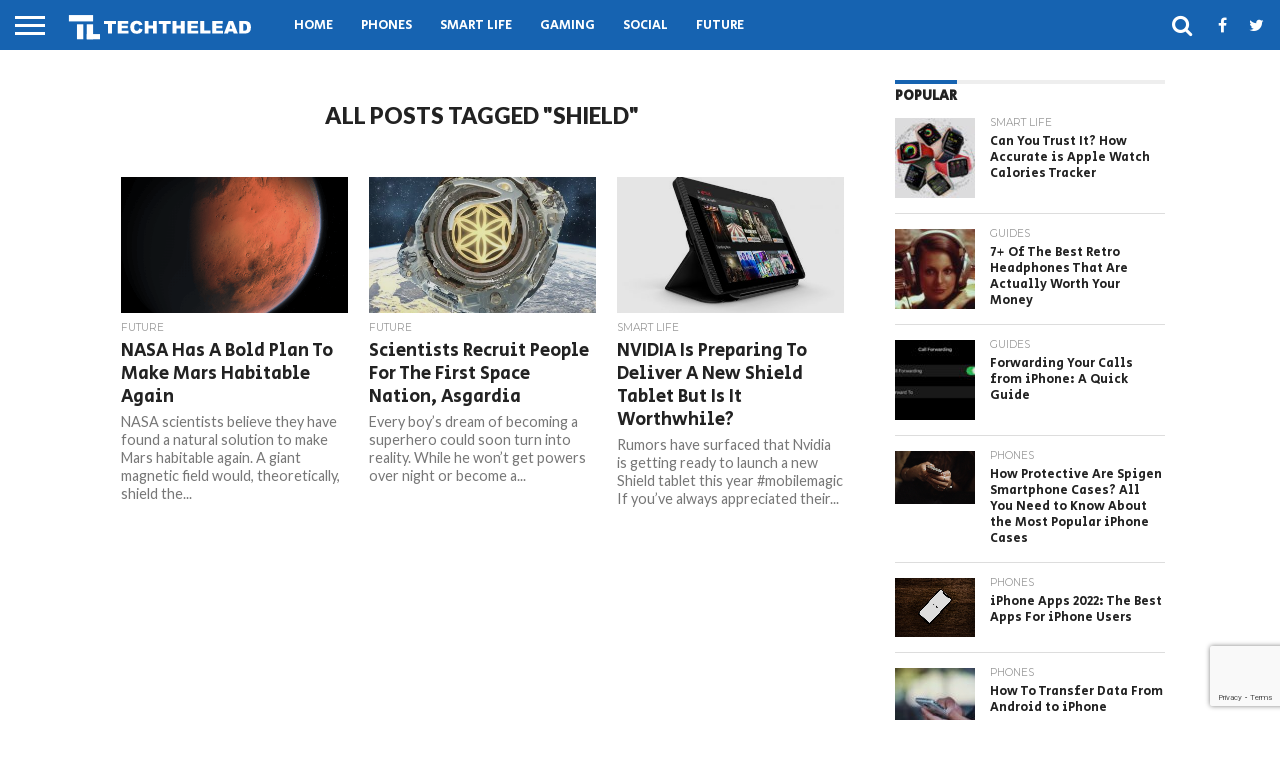

--- FILE ---
content_type: text/html; charset=UTF-8
request_url: https://techthelead.com/tag/shield/
body_size: 18096
content:
<!DOCTYPE html>
<html lang="en-US">
<head>
<meta charset="UTF-8" >
<meta name="viewport" id="viewport" content="width=device-width, initial-scale=1.0, maximum-scale=1.0, minimum-scale=1.0, user-scalable=no" />


<link rel="alternate" type="application/rss+xml" title="RSS 2.0" href="https://techthelead.com/feed/" />
<link rel="alternate" type="text/xml" title="RSS .92" href="https://techthelead.com/feed/rss/" />
<link rel="alternate" type="application/atom+xml" title="Atom 0.3" href="https://techthelead.com/feed/atom/" />
<link rel="pingback" href="https://techthelead.com/xmlrpc.php" />

<meta property="og:image" content="https://d3eys52k95jjdh.cloudfront.net/wp-content/uploads/2017/03/mars-habitable-NASA-1000x600.png" />
<meta name="twitter:image" content="https://d3eys52k95jjdh.cloudfront.net/wp-content/uploads/2017/03/mars-habitable-NASA-1000x600.png" />

<meta property="og:description" content="The tech news you really need to know" />

<link rel='dns-prefetch' href='//d3eys52k95jjdh.cloudfront.net' />	


<meta property="fb:pages" content="1726830277551564" />
	
<script id="mcjs">!function(c,h,i,m,p){m=c.createElement(h),p=c.getElementsByTagName(h)[0],m.async=1,m.src=i,p.parentNode.insertBefore(m,p)}(document,"script","https://chimpstatic.com/mcjs-connected/js/users/3e09b47c2f4fe9a04090c0327/ae657fd083348c4cfacfce5ad.js");</script> 
<title>shield  - TechTheLead</title>
<!-- Google tag (gtag.js) consent mode dataLayer added by Site Kit -->
<script type="text/javascript" id="google_gtagjs-js-consent-mode-data-layer">
/* <![CDATA[ */
window.dataLayer = window.dataLayer || [];function gtag(){dataLayer.push(arguments);}
gtag('consent', 'default', {"ad_personalization":"denied","ad_storage":"denied","ad_user_data":"denied","analytics_storage":"denied","functionality_storage":"denied","security_storage":"denied","personalization_storage":"denied","region":["AT","BE","BG","CH","CY","CZ","DE","DK","EE","ES","FI","FR","GB","GR","HR","HU","IE","IS","IT","LI","LT","LU","LV","MT","NL","NO","PL","PT","RO","SE","SI","SK"],"wait_for_update":500});
window._googlesitekitConsentCategoryMap = {"statistics":["analytics_storage"],"marketing":["ad_storage","ad_user_data","ad_personalization"],"functional":["functionality_storage","security_storage"],"preferences":["personalization_storage"]};
window._googlesitekitConsents = {"ad_personalization":"denied","ad_storage":"denied","ad_user_data":"denied","analytics_storage":"denied","functionality_storage":"denied","security_storage":"denied","personalization_storage":"denied","region":["AT","BE","BG","CH","CY","CZ","DE","DK","EE","ES","FI","FR","GB","GR","HR","HU","IE","IS","IT","LI","LT","LU","LV","MT","NL","NO","PL","PT","RO","SE","SI","SK"],"wait_for_update":500};
/* ]]> */
</script>
<!-- End Google tag (gtag.js) consent mode dataLayer added by Site Kit -->
<meta name="robots" content="index, follow, max-snippet:-1, max-image-preview:large, max-video-preview:-1">
<link rel="canonical" href="https://techthelead.com/tag/shield/">
<meta property="og:url" content="https://techthelead.com/tag/shield/">
<meta property="og:site_name" content="TechTheLead">
<meta property="og:locale" content="en_US">
<meta property="og:type" content="object">
<meta property="og:title" content="shield  - TechTheLead">
<meta property="fb:pages" content="">
<meta property="fb:admins" content="">
<meta property="fb:app_id" content="">
<meta name="twitter:card" content="summary">
<meta name="twitter:site" content="">
<meta name="twitter:creator" content="">
<meta name="twitter:title" content="shield  - TechTheLead">
<link rel='dns-prefetch' href='//www.googletagmanager.com' />
<link rel='dns-prefetch' href='//netdna.bootstrapcdn.com' />
<link rel='dns-prefetch' href='//fonts.googleapis.com' />
<link rel='dns-prefetch' href='//pagead2.googlesyndication.com' />
<link rel="alternate" type="application/rss+xml" title="TechTheLead &raquo; Feed" href="https://techthelead.com/feed/" />
<link rel="alternate" type="application/rss+xml" title="TechTheLead &raquo; Comments Feed" href="https://techthelead.com/comments/feed/" />
<link rel="alternate" type="application/rss+xml" title="TechTheLead &raquo; shield Tag Feed" href="https://techthelead.com/tag/shield/feed/" />
<style id='wp-img-auto-sizes-contain-inline-css' type='text/css'>
img:is([sizes=auto i],[sizes^="auto," i]){contain-intrinsic-size:3000px 1500px}
/*# sourceURL=wp-img-auto-sizes-contain-inline-css */
</style>
<style id='wp-emoji-styles-inline-css' type='text/css'>

	img.wp-smiley, img.emoji {
		display: inline !important;
		border: none !important;
		box-shadow: none !important;
		height: 1em !important;
		width: 1em !important;
		margin: 0 0.07em !important;
		vertical-align: -0.1em !important;
		background: none !important;
		padding: 0 !important;
	}
/*# sourceURL=wp-emoji-styles-inline-css */
</style>
<style id='wp-block-library-inline-css' type='text/css'>
:root{--wp-block-synced-color:#7a00df;--wp-block-synced-color--rgb:122,0,223;--wp-bound-block-color:var(--wp-block-synced-color);--wp-editor-canvas-background:#ddd;--wp-admin-theme-color:#007cba;--wp-admin-theme-color--rgb:0,124,186;--wp-admin-theme-color-darker-10:#006ba1;--wp-admin-theme-color-darker-10--rgb:0,107,160.5;--wp-admin-theme-color-darker-20:#005a87;--wp-admin-theme-color-darker-20--rgb:0,90,135;--wp-admin-border-width-focus:2px}@media (min-resolution:192dpi){:root{--wp-admin-border-width-focus:1.5px}}.wp-element-button{cursor:pointer}:root .has-very-light-gray-background-color{background-color:#eee}:root .has-very-dark-gray-background-color{background-color:#313131}:root .has-very-light-gray-color{color:#eee}:root .has-very-dark-gray-color{color:#313131}:root .has-vivid-green-cyan-to-vivid-cyan-blue-gradient-background{background:linear-gradient(135deg,#00d084,#0693e3)}:root .has-purple-crush-gradient-background{background:linear-gradient(135deg,#34e2e4,#4721fb 50%,#ab1dfe)}:root .has-hazy-dawn-gradient-background{background:linear-gradient(135deg,#faaca8,#dad0ec)}:root .has-subdued-olive-gradient-background{background:linear-gradient(135deg,#fafae1,#67a671)}:root .has-atomic-cream-gradient-background{background:linear-gradient(135deg,#fdd79a,#004a59)}:root .has-nightshade-gradient-background{background:linear-gradient(135deg,#330968,#31cdcf)}:root .has-midnight-gradient-background{background:linear-gradient(135deg,#020381,#2874fc)}:root{--wp--preset--font-size--normal:16px;--wp--preset--font-size--huge:42px}.has-regular-font-size{font-size:1em}.has-larger-font-size{font-size:2.625em}.has-normal-font-size{font-size:var(--wp--preset--font-size--normal)}.has-huge-font-size{font-size:var(--wp--preset--font-size--huge)}.has-text-align-center{text-align:center}.has-text-align-left{text-align:left}.has-text-align-right{text-align:right}.has-fit-text{white-space:nowrap!important}#end-resizable-editor-section{display:none}.aligncenter{clear:both}.items-justified-left{justify-content:flex-start}.items-justified-center{justify-content:center}.items-justified-right{justify-content:flex-end}.items-justified-space-between{justify-content:space-between}.screen-reader-text{border:0;clip-path:inset(50%);height:1px;margin:-1px;overflow:hidden;padding:0;position:absolute;width:1px;word-wrap:normal!important}.screen-reader-text:focus{background-color:#ddd;clip-path:none;color:#444;display:block;font-size:1em;height:auto;left:5px;line-height:normal;padding:15px 23px 14px;text-decoration:none;top:5px;width:auto;z-index:100000}html :where(.has-border-color){border-style:solid}html :where([style*=border-top-color]){border-top-style:solid}html :where([style*=border-right-color]){border-right-style:solid}html :where([style*=border-bottom-color]){border-bottom-style:solid}html :where([style*=border-left-color]){border-left-style:solid}html :where([style*=border-width]){border-style:solid}html :where([style*=border-top-width]){border-top-style:solid}html :where([style*=border-right-width]){border-right-style:solid}html :where([style*=border-bottom-width]){border-bottom-style:solid}html :where([style*=border-left-width]){border-left-style:solid}html :where(img[class*=wp-image-]){height:auto;max-width:100%}:where(figure){margin:0 0 1em}html :where(.is-position-sticky){--wp-admin--admin-bar--position-offset:var(--wp-admin--admin-bar--height,0px)}@media screen and (max-width:600px){html :where(.is-position-sticky){--wp-admin--admin-bar--position-offset:0px}}

/*# sourceURL=wp-block-library-inline-css */
</style><style id='wp-block-heading-inline-css' type='text/css'>
h1:where(.wp-block-heading).has-background,h2:where(.wp-block-heading).has-background,h3:where(.wp-block-heading).has-background,h4:where(.wp-block-heading).has-background,h5:where(.wp-block-heading).has-background,h6:where(.wp-block-heading).has-background{padding:1.25em 2.375em}h1.has-text-align-left[style*=writing-mode]:where([style*=vertical-lr]),h1.has-text-align-right[style*=writing-mode]:where([style*=vertical-rl]),h2.has-text-align-left[style*=writing-mode]:where([style*=vertical-lr]),h2.has-text-align-right[style*=writing-mode]:where([style*=vertical-rl]),h3.has-text-align-left[style*=writing-mode]:where([style*=vertical-lr]),h3.has-text-align-right[style*=writing-mode]:where([style*=vertical-rl]),h4.has-text-align-left[style*=writing-mode]:where([style*=vertical-lr]),h4.has-text-align-right[style*=writing-mode]:where([style*=vertical-rl]),h5.has-text-align-left[style*=writing-mode]:where([style*=vertical-lr]),h5.has-text-align-right[style*=writing-mode]:where([style*=vertical-rl]),h6.has-text-align-left[style*=writing-mode]:where([style*=vertical-lr]),h6.has-text-align-right[style*=writing-mode]:where([style*=vertical-rl]){rotate:180deg}
/*# sourceURL=https://techthelead.com/wp-includes/blocks/heading/style.min.css */
</style>
<style id='wp-block-list-inline-css' type='text/css'>
ol,ul{box-sizing:border-box}:root :where(.wp-block-list.has-background){padding:1.25em 2.375em}
/*# sourceURL=https://techthelead.com/wp-includes/blocks/list/style.min.css */
</style>
<style id='wp-block-paragraph-inline-css' type='text/css'>
.is-small-text{font-size:.875em}.is-regular-text{font-size:1em}.is-large-text{font-size:2.25em}.is-larger-text{font-size:3em}.has-drop-cap:not(:focus):first-letter{float:left;font-size:8.4em;font-style:normal;font-weight:100;line-height:.68;margin:.05em .1em 0 0;text-transform:uppercase}body.rtl .has-drop-cap:not(:focus):first-letter{float:none;margin-left:.1em}p.has-drop-cap.has-background{overflow:hidden}:root :where(p.has-background){padding:1.25em 2.375em}:where(p.has-text-color:not(.has-link-color)) a{color:inherit}p.has-text-align-left[style*="writing-mode:vertical-lr"],p.has-text-align-right[style*="writing-mode:vertical-rl"]{rotate:180deg}
/*# sourceURL=https://techthelead.com/wp-includes/blocks/paragraph/style.min.css */
</style>
<style id='global-styles-inline-css' type='text/css'>
:root{--wp--preset--aspect-ratio--square: 1;--wp--preset--aspect-ratio--4-3: 4/3;--wp--preset--aspect-ratio--3-4: 3/4;--wp--preset--aspect-ratio--3-2: 3/2;--wp--preset--aspect-ratio--2-3: 2/3;--wp--preset--aspect-ratio--16-9: 16/9;--wp--preset--aspect-ratio--9-16: 9/16;--wp--preset--color--black: #000000;--wp--preset--color--cyan-bluish-gray: #abb8c3;--wp--preset--color--white: #ffffff;--wp--preset--color--pale-pink: #f78da7;--wp--preset--color--vivid-red: #cf2e2e;--wp--preset--color--luminous-vivid-orange: #ff6900;--wp--preset--color--luminous-vivid-amber: #fcb900;--wp--preset--color--light-green-cyan: #7bdcb5;--wp--preset--color--vivid-green-cyan: #00d084;--wp--preset--color--pale-cyan-blue: #8ed1fc;--wp--preset--color--vivid-cyan-blue: #0693e3;--wp--preset--color--vivid-purple: #9b51e0;--wp--preset--gradient--vivid-cyan-blue-to-vivid-purple: linear-gradient(135deg,rgb(6,147,227) 0%,rgb(155,81,224) 100%);--wp--preset--gradient--light-green-cyan-to-vivid-green-cyan: linear-gradient(135deg,rgb(122,220,180) 0%,rgb(0,208,130) 100%);--wp--preset--gradient--luminous-vivid-amber-to-luminous-vivid-orange: linear-gradient(135deg,rgb(252,185,0) 0%,rgb(255,105,0) 100%);--wp--preset--gradient--luminous-vivid-orange-to-vivid-red: linear-gradient(135deg,rgb(255,105,0) 0%,rgb(207,46,46) 100%);--wp--preset--gradient--very-light-gray-to-cyan-bluish-gray: linear-gradient(135deg,rgb(238,238,238) 0%,rgb(169,184,195) 100%);--wp--preset--gradient--cool-to-warm-spectrum: linear-gradient(135deg,rgb(74,234,220) 0%,rgb(151,120,209) 20%,rgb(207,42,186) 40%,rgb(238,44,130) 60%,rgb(251,105,98) 80%,rgb(254,248,76) 100%);--wp--preset--gradient--blush-light-purple: linear-gradient(135deg,rgb(255,206,236) 0%,rgb(152,150,240) 100%);--wp--preset--gradient--blush-bordeaux: linear-gradient(135deg,rgb(254,205,165) 0%,rgb(254,45,45) 50%,rgb(107,0,62) 100%);--wp--preset--gradient--luminous-dusk: linear-gradient(135deg,rgb(255,203,112) 0%,rgb(199,81,192) 50%,rgb(65,88,208) 100%);--wp--preset--gradient--pale-ocean: linear-gradient(135deg,rgb(255,245,203) 0%,rgb(182,227,212) 50%,rgb(51,167,181) 100%);--wp--preset--gradient--electric-grass: linear-gradient(135deg,rgb(202,248,128) 0%,rgb(113,206,126) 100%);--wp--preset--gradient--midnight: linear-gradient(135deg,rgb(2,3,129) 0%,rgb(40,116,252) 100%);--wp--preset--font-size--small: 13px;--wp--preset--font-size--medium: 20px;--wp--preset--font-size--large: 36px;--wp--preset--font-size--x-large: 42px;--wp--preset--spacing--20: 0.44rem;--wp--preset--spacing--30: 0.67rem;--wp--preset--spacing--40: 1rem;--wp--preset--spacing--50: 1.5rem;--wp--preset--spacing--60: 2.25rem;--wp--preset--spacing--70: 3.38rem;--wp--preset--spacing--80: 5.06rem;--wp--preset--shadow--natural: 6px 6px 9px rgba(0, 0, 0, 0.2);--wp--preset--shadow--deep: 12px 12px 50px rgba(0, 0, 0, 0.4);--wp--preset--shadow--sharp: 6px 6px 0px rgba(0, 0, 0, 0.2);--wp--preset--shadow--outlined: 6px 6px 0px -3px rgb(255, 255, 255), 6px 6px rgb(0, 0, 0);--wp--preset--shadow--crisp: 6px 6px 0px rgb(0, 0, 0);}:where(.is-layout-flex){gap: 0.5em;}:where(.is-layout-grid){gap: 0.5em;}body .is-layout-flex{display: flex;}.is-layout-flex{flex-wrap: wrap;align-items: center;}.is-layout-flex > :is(*, div){margin: 0;}body .is-layout-grid{display: grid;}.is-layout-grid > :is(*, div){margin: 0;}:where(.wp-block-columns.is-layout-flex){gap: 2em;}:where(.wp-block-columns.is-layout-grid){gap: 2em;}:where(.wp-block-post-template.is-layout-flex){gap: 1.25em;}:where(.wp-block-post-template.is-layout-grid){gap: 1.25em;}.has-black-color{color: var(--wp--preset--color--black) !important;}.has-cyan-bluish-gray-color{color: var(--wp--preset--color--cyan-bluish-gray) !important;}.has-white-color{color: var(--wp--preset--color--white) !important;}.has-pale-pink-color{color: var(--wp--preset--color--pale-pink) !important;}.has-vivid-red-color{color: var(--wp--preset--color--vivid-red) !important;}.has-luminous-vivid-orange-color{color: var(--wp--preset--color--luminous-vivid-orange) !important;}.has-luminous-vivid-amber-color{color: var(--wp--preset--color--luminous-vivid-amber) !important;}.has-light-green-cyan-color{color: var(--wp--preset--color--light-green-cyan) !important;}.has-vivid-green-cyan-color{color: var(--wp--preset--color--vivid-green-cyan) !important;}.has-pale-cyan-blue-color{color: var(--wp--preset--color--pale-cyan-blue) !important;}.has-vivid-cyan-blue-color{color: var(--wp--preset--color--vivid-cyan-blue) !important;}.has-vivid-purple-color{color: var(--wp--preset--color--vivid-purple) !important;}.has-black-background-color{background-color: var(--wp--preset--color--black) !important;}.has-cyan-bluish-gray-background-color{background-color: var(--wp--preset--color--cyan-bluish-gray) !important;}.has-white-background-color{background-color: var(--wp--preset--color--white) !important;}.has-pale-pink-background-color{background-color: var(--wp--preset--color--pale-pink) !important;}.has-vivid-red-background-color{background-color: var(--wp--preset--color--vivid-red) !important;}.has-luminous-vivid-orange-background-color{background-color: var(--wp--preset--color--luminous-vivid-orange) !important;}.has-luminous-vivid-amber-background-color{background-color: var(--wp--preset--color--luminous-vivid-amber) !important;}.has-light-green-cyan-background-color{background-color: var(--wp--preset--color--light-green-cyan) !important;}.has-vivid-green-cyan-background-color{background-color: var(--wp--preset--color--vivid-green-cyan) !important;}.has-pale-cyan-blue-background-color{background-color: var(--wp--preset--color--pale-cyan-blue) !important;}.has-vivid-cyan-blue-background-color{background-color: var(--wp--preset--color--vivid-cyan-blue) !important;}.has-vivid-purple-background-color{background-color: var(--wp--preset--color--vivid-purple) !important;}.has-black-border-color{border-color: var(--wp--preset--color--black) !important;}.has-cyan-bluish-gray-border-color{border-color: var(--wp--preset--color--cyan-bluish-gray) !important;}.has-white-border-color{border-color: var(--wp--preset--color--white) !important;}.has-pale-pink-border-color{border-color: var(--wp--preset--color--pale-pink) !important;}.has-vivid-red-border-color{border-color: var(--wp--preset--color--vivid-red) !important;}.has-luminous-vivid-orange-border-color{border-color: var(--wp--preset--color--luminous-vivid-orange) !important;}.has-luminous-vivid-amber-border-color{border-color: var(--wp--preset--color--luminous-vivid-amber) !important;}.has-light-green-cyan-border-color{border-color: var(--wp--preset--color--light-green-cyan) !important;}.has-vivid-green-cyan-border-color{border-color: var(--wp--preset--color--vivid-green-cyan) !important;}.has-pale-cyan-blue-border-color{border-color: var(--wp--preset--color--pale-cyan-blue) !important;}.has-vivid-cyan-blue-border-color{border-color: var(--wp--preset--color--vivid-cyan-blue) !important;}.has-vivid-purple-border-color{border-color: var(--wp--preset--color--vivid-purple) !important;}.has-vivid-cyan-blue-to-vivid-purple-gradient-background{background: var(--wp--preset--gradient--vivid-cyan-blue-to-vivid-purple) !important;}.has-light-green-cyan-to-vivid-green-cyan-gradient-background{background: var(--wp--preset--gradient--light-green-cyan-to-vivid-green-cyan) !important;}.has-luminous-vivid-amber-to-luminous-vivid-orange-gradient-background{background: var(--wp--preset--gradient--luminous-vivid-amber-to-luminous-vivid-orange) !important;}.has-luminous-vivid-orange-to-vivid-red-gradient-background{background: var(--wp--preset--gradient--luminous-vivid-orange-to-vivid-red) !important;}.has-very-light-gray-to-cyan-bluish-gray-gradient-background{background: var(--wp--preset--gradient--very-light-gray-to-cyan-bluish-gray) !important;}.has-cool-to-warm-spectrum-gradient-background{background: var(--wp--preset--gradient--cool-to-warm-spectrum) !important;}.has-blush-light-purple-gradient-background{background: var(--wp--preset--gradient--blush-light-purple) !important;}.has-blush-bordeaux-gradient-background{background: var(--wp--preset--gradient--blush-bordeaux) !important;}.has-luminous-dusk-gradient-background{background: var(--wp--preset--gradient--luminous-dusk) !important;}.has-pale-ocean-gradient-background{background: var(--wp--preset--gradient--pale-ocean) !important;}.has-electric-grass-gradient-background{background: var(--wp--preset--gradient--electric-grass) !important;}.has-midnight-gradient-background{background: var(--wp--preset--gradient--midnight) !important;}.has-small-font-size{font-size: var(--wp--preset--font-size--small) !important;}.has-medium-font-size{font-size: var(--wp--preset--font-size--medium) !important;}.has-large-font-size{font-size: var(--wp--preset--font-size--large) !important;}.has-x-large-font-size{font-size: var(--wp--preset--font-size--x-large) !important;}
/*# sourceURL=global-styles-inline-css */
</style>

<style id='classic-theme-styles-inline-css' type='text/css'>
/*! This file is auto-generated */
.wp-block-button__link{color:#fff;background-color:#32373c;border-radius:9999px;box-shadow:none;text-decoration:none;padding:calc(.667em + 2px) calc(1.333em + 2px);font-size:1.125em}.wp-block-file__button{background:#32373c;color:#fff;text-decoration:none}
/*# sourceURL=/wp-includes/css/classic-themes.min.css */
</style>
<link rel='stylesheet' id='contact-form-7-css' href='https://techthelead.com/wp-content/plugins/contact-form-7/includes/css/styles.css?ver=6.1.4' type='text/css' media='all' />
<link rel='stylesheet' id='ssb-front-css-css' href='https://techthelead.com/wp-content/plugins/simple-social-buttons/assets/css/front.css?ver=6.2.0' type='text/css' media='all' />
<link rel='stylesheet' id='techthelead-team-css' href='https://techthelead.com/wp-content/plugins/techthelead-team/public/css/techthelead-team-public.css?ver=1.0.0' type='text/css' media='all' />
<link rel='stylesheet' id='mvp-custom-style-css' href='https://techthelead.com/wp-content/themes/flex-mag/style.css?ver=6.9' type='text/css' media='all' />
<link rel='stylesheet' id='mvp-custom-child-style-css' href='https://techthelead.com/wp-content/themes/flex-mag-child/style.css?ver=1.0.0' type='text/css' media='all' />
<link rel='stylesheet' id='mvp-reset-css' href='https://techthelead.com/wp-content/themes/flex-mag/css/reset.css?ver=6.9' type='text/css' media='all' />
<link rel='stylesheet' id='mvp-fontawesome-css' href='//netdna.bootstrapcdn.com/font-awesome/4.7.0/css/font-awesome.css?ver=6.9' type='text/css' media='all' />
<link rel='stylesheet' id='mvp-style-css' href='https://techthelead.com/wp-content/themes/flex-mag-child/style.css?ver=6.9' type='text/css' media='all' />
<link rel='stylesheet' id='mvp-fonts-css' href='//fonts.googleapis.com/css?family=Oswald%3A400%2C700%7CLato%3A400%2C700%7CWork+Sans%3A900%7CMontserrat%3A400%2C700%7COpen+Sans%3A800%7CPlayfair+Display%3A400%2C700%2C900%7CQuicksand%7CRaleway%3A200%2C400%2C700%7CRoboto+Slab%3A400%2C700%7CSecular+One%3A100%2C200%2C300%2C400%2C500%2C600%2C700%2C800%2C900%7CSecular+One%3A100%2C200%2C300%2C400%2C500%2C600%2C700%2C800%2C900%7CLato%3A100%2C200%2C300%2C400%2C500%2C600%2C700%2C800%2C900%7CLato%3A100%2C200%2C300%2C400%2C500%2C600%2C700%2C800%2C900%7CSecular+One%3A100%2C200%2C300%2C400%2C500%2C600%2C700%2C800%2C900%26subset%3Dlatin%2Clatin-ext%2Ccyrillic%2Ccyrillic-ext%2Cgreek-ext%2Cgreek%2Cvietnamese' type='text/css' media='all' />
<link rel='stylesheet' id='mvp-media-queries-css' href='https://techthelead.com/wp-content/themes/flex-mag/css/media-queries.css?ver=6.9' type='text/css' media='all' />
<script type="text/javascript" src="https://techthelead.com/wp-includes/js/jquery/jquery.min.js?ver=3.7.1" id="jquery-core-js"></script>
<script type="text/javascript" src="https://techthelead.com/wp-includes/js/jquery/jquery-migrate.min.js?ver=3.4.1" id="jquery-migrate-js"></script>
<script type="text/javascript" src="https://techthelead.com/wp-content/plugins/techthelead-team/public/js/techthelead-team-public.js?ver=1.0.0" id="techthelead-team-js"></script>
<script type="text/javascript" src="https://techthelead.com/wp-content/themes/flex-mag/js/scripts.js?ver=6.9" id="mvp-flexmag-js"></script>
<script type="text/javascript" src="https://techthelead.com/wp-content/themes/flex-mag-child/js/scripts.js?ver=1.0.0" id="mvp-flexmag-child-js"></script>

<!-- Google tag (gtag.js) snippet added by Site Kit -->
<!-- Google Analytics snippet added by Site Kit -->
<script type="text/javascript" src="https://www.googletagmanager.com/gtag/js?id=GT-TNSFRGW" id="google_gtagjs-js" async></script>
<script type="text/javascript" id="google_gtagjs-js-after">
/* <![CDATA[ */
window.dataLayer = window.dataLayer || [];function gtag(){dataLayer.push(arguments);}
gtag("set","linker",{"domains":["techthelead.com"]});
gtag("js", new Date());
gtag("set", "developer_id.dZTNiMT", true);
gtag("config", "GT-TNSFRGW");
//# sourceURL=google_gtagjs-js-after
/* ]]> */
</script>
<link rel="https://api.w.org/" href="https://techthelead.com/wp-json/" /><link rel="alternate" title="JSON" type="application/json" href="https://techthelead.com/wp-json/wp/v2/tags/1844" /><link rel="EditURI" type="application/rsd+xml" title="RSD" href="https://techthelead.com/xmlrpc.php?rsd" />
<meta name="generator" content="WordPress 6.9" />
<meta name="generator" content="Site Kit by Google 1.167.0" /> <style media="screen">

		.simplesocialbuttons.simplesocialbuttons_inline .ssb-fb-like, .simplesocialbuttons.simplesocialbuttons_inline amp-facebook-like {
	  margin: ;
	}
		 /*inline margin*/
	
	
	
	
	
		.simplesocialbuttons.simplesocialbuttons_inline.simplesocial-round-icon button{
	  margin: ;
	}

	
			 /*margin-digbar*/

	
	
	
	
	
	
	
</style>

<!-- Open Graph Meta Tags generated by Simple Social Buttons 6.2.0 -->
<meta property="og:title" content="NASA Has A Bold Plan To Make Mars Habitable Again - TechTheLead" />
<meta property="og:type" content="website" />
<meta property="og:description" content="NASA scientists believe they have found a natural solution to make Mars habitable again. A giant magnetic field would, theoretically, shield the planet from solar winds so that it would regains its atmosphere #todaymagic Once upon a time, Mars had the means to sustain life. Its&nbsp;protective magnetic field collapsed though, and with it, the thick atmosphere present there was lost.&hellip;" />
<meta property="og:url" content="https://techthelead.com/nasa-bold-plan-make-mars-habitable-again/" />
<meta property="og:site_name" content="TechTheLead" />
<meta property="og:image" content="https://d3eys52k95jjdh.cloudfront.net/wp-content/uploads/2017/03/mars-habitable-NASA.png" />
<meta name="twitter:card" content="summary_large_image" />
<meta name="twitter:description" content="NASA scientists believe they have found a natural solution to make Mars habitable again. A giant magnetic field would, theoretically, shield the planet from solar winds so that it would regains its atmosphere #todaymagic Once upon a time, Mars had the means to sustain life. Its&nbsp;protective magnetic field collapsed though, and with it, the thick atmosphere present there was lost.&hellip;" />
<meta name="twitter:title" content="NASA Has A Bold Plan To Make Mars Habitable Again - TechTheLead" />
<meta property="twitter:image" content="https://d3eys52k95jjdh.cloudfront.net/wp-content/uploads/2017/03/mars-habitable-NASA.png" />

<style type='text/css'>

#wallpaper {
	background: url() no-repeat 50% 0;
	}
body,
.blog-widget-text p,
.feat-widget-text p,
.post-info-right,
span.post-excerpt,
span.feat-caption,
span.soc-count-text,
#content-main p,
#commentspopup .comments-pop,
.archive-list-text p,
.author-box-bot p,
#post-404 p,
.foot-widget,
#home-feat-text p,
.feat-top2-left-text p,
.feat-wide1-text p,
.feat-wide4-text p,
#content-main table,
.foot-copy p,
.video-main-text p {
	font-family: 'Lato', sans-serif;
	}

a,
a:visited,
.post-info-name a {
	color: #1663b1;
	}

a:hover {
	color: #999999;
	}

.fly-but-wrap,
span.feat-cat,
span.post-head-cat,
.prev-next-text a,
.prev-next-text a:visited,
.prev-next-text a:hover {
	background: #1663b1;
	}

.fly-but-wrap {
	background: #1663b1;
	}

.fly-but-wrap span {
	background: #ffffff;
	}

.woocommerce .star-rating span:before {
	color: #1663b1;
	}

.woocommerce .widget_price_filter .ui-slider .ui-slider-range,
.woocommerce .widget_price_filter .ui-slider .ui-slider-handle {
	background-color: #1663b1;
	}

.woocommerce span.onsale,
.woocommerce #respond input#submit.alt,
.woocommerce a.button.alt,
.woocommerce button.button.alt,
.woocommerce input.button.alt,
.woocommerce #respond input#submit.alt:hover,
.woocommerce a.button.alt:hover,
.woocommerce button.button.alt:hover,
.woocommerce input.button.alt:hover {
	background-color: #1663b1;
	}

span.post-header {
	border-top: 4px solid #1663b1;
	}

#main-nav-wrap,
nav.main-menu-wrap,
.nav-logo,
.nav-right-wrap,
.nav-menu-out,
.nav-logo-out,
#head-main-top {
	-webkit-backface-visibility: hidden;
	background: #1663b1;
	}

nav.main-menu-wrap ul li a,
.nav-menu-out:hover ul li:hover a,
.nav-menu-out:hover span.nav-search-but:hover i,
.nav-menu-out:hover span.nav-soc-but:hover i,
span.nav-search-but i,
span.nav-soc-but i {
	color: #ffffff;
	}

.nav-menu-out:hover li.menu-item-has-children:hover a:after,
nav.main-menu-wrap ul li.menu-item-has-children a:after {
	border-color: #ffffff transparent transparent transparent;
	}

.nav-menu-out:hover ul li a,
.nav-menu-out:hover span.nav-search-but i,
.nav-menu-out:hover span.nav-soc-but i {
	color: #b9bbc9;
	}

.nav-menu-out:hover li.menu-item-has-children a:after {
	border-color: #b9bbc9 transparent transparent transparent;
	}

.nav-menu-out:hover ul li ul.mega-list li a,
.side-list-text p,
.row-widget-text p,
.blog-widget-text h2,
.feat-widget-text h2,
.archive-list-text h2,
h2.author-list-head a,
.mvp-related-text a {
	color: #222222;
	}

ul.mega-list li:hover a,
ul.side-list li:hover .side-list-text p,
ul.row-widget-list li:hover .row-widget-text p,
ul.blog-widget-list li:hover .blog-widget-text h2,
.feat-widget-wrap:hover .feat-widget-text h2,
ul.archive-list li:hover .archive-list-text h2,
ul.archive-col-list li:hover .archive-list-text h2,
h2.author-list-head a:hover,
.mvp-related-posts ul li:hover .mvp-related-text a {
	color: #999999 !important;
	}

span.more-posts-text,
a.inf-more-but,
#comments-button a,
#comments-button span.comment-but-text {
	border: 1px solid #1663b1;
	}

span.more-posts-text,
a.inf-more-but,
#comments-button a,
#comments-button span.comment-but-text {
	color: #1663b1 !important;
	}

#comments-button a:hover,
#comments-button span.comment-but-text:hover,
a.inf-more-but:hover,
span.more-posts-text:hover {
	background: #1663b1;
	}

nav.main-menu-wrap ul li a,
ul.col-tabs li a,
nav.fly-nav-menu ul li a,
.foot-menu .menu li a {
	font-family: 'Secular One', sans-serif;
	}

.feat-top2-right-text h2,
.side-list-text p,
.side-full-text p,
.row-widget-text p,
.feat-widget-text h2,
.blog-widget-text h2,
.prev-next-text a,
.prev-next-text a:visited,
.prev-next-text a:hover,
span.post-header,
.archive-list-text h2,
#woo-content h1.page-title,
.woocommerce div.product .product_title,
.woocommerce ul.products li.product h3,
.video-main-text h2,
.mvp-related-text a {
	font-family: 'Secular One', sans-serif;
	}

.feat-wide-sub-text h2,
#home-feat-text h2,
.feat-top2-left-text h2,
.feat-wide1-text h2,
.feat-wide4-text h2,
.feat-wide5-text h2,
h1.post-title,
#content-main h1.post-title,
#post-404 h1,
h1.post-title-wide,
#content-main blockquote p,
#commentspopup #content-main h1 {
	font-family: 'Secular One', sans-serif;
	}

h3.home-feat-title,
h3.side-list-title,
#infscr-loading,
.score-nav-menu select,
h1.cat-head,
h1.arch-head,
h2.author-list-head,
h3.foot-head,
.woocommerce ul.product_list_widget span.product-title,
.woocommerce ul.product_list_widget li a,
.woocommerce #reviews #comments ol.commentlist li .comment-text p.meta,
.woocommerce .related h2,
.woocommerce div.product .woocommerce-tabs .panel h2,
.woocommerce div.product .product_title,
#content-main h1,
#content-main h2,
#content-main h3,
#content-main h4,
#content-main h5,
#content-main h6 {
	font-family: 'Lato', sans-serif;
	}

</style>
	
<style type="text/css">


.post-cont-out,
.post-cont-in {
	margin-right: 0;
	}
.home-wrap-out2,
.home-wrap-in2 {
	margin-left: 0;
	}
@media screen and (max-width: 1099px) and (min-width: 768px) {
	.col-tabs-wrap {
		display: none;
		}
	.home .tabs-top-marg {
		margin-top: 50px !important;
		}
	.home .fixed {
		-webkit-box-shadow: 0 2px 3px 0 rgba(0,0,0,0.3);
	 	   -moz-box-shadow: 0 2px 3px 0 rgba(0,0,0,0.3);
	  	    -ms-box-shadow: 0 2px 3px 0 rgba(0,0,0,0.3);
	   	     -o-box-shadow: 0 2px 3px 0 rgba(0,0,0,0.3);
			box-shadow: 0 2px 3px 0 rgba(0,0,0,0.3);
		}
}
@media screen and (max-width: 767px) {
	ul.col-tabs li.latest-col-tab {
		display: none;
		}
	ul.col-tabs li {
		width: 50%;
		}
}

.nav-links {
	display: none;
	}







	
	.feat-info-views {
		display: none;
	}

.feat-info-views, .feat-info-comm {
  display : none;
}</style>


<!-- Google AdSense meta tags added by Site Kit -->
<meta name="google-adsense-platform-account" content="ca-host-pub-2644536267352236">
<meta name="google-adsense-platform-domain" content="sitekit.withgoogle.com">
<!-- End Google AdSense meta tags added by Site Kit -->

<!-- Google Tag Manager snippet added by Site Kit -->
<script type="text/javascript">
/* <![CDATA[ */

			( function( w, d, s, l, i ) {
				w[l] = w[l] || [];
				w[l].push( {'gtm.start': new Date().getTime(), event: 'gtm.js'} );
				var f = d.getElementsByTagName( s )[0],
					j = d.createElement( s ), dl = l != 'dataLayer' ? '&l=' + l : '';
				j.async = true;
				j.src = 'https://www.googletagmanager.com/gtm.js?id=' + i + dl;
				f.parentNode.insertBefore( j, f );
			} )( window, document, 'script', 'dataLayer', 'GTM-54M7HZ8' );
			
/* ]]> */
</script>

<!-- End Google Tag Manager snippet added by Site Kit -->

<!-- Google AdSense snippet added by Site Kit -->
<script type="text/javascript" async="async" src="https://pagead2.googlesyndication.com/pagead/js/adsbygoogle.js?client=ca-pub-1753061586947882&amp;host=ca-host-pub-2644536267352236" crossorigin="anonymous"></script>

<!-- End Google AdSense snippet added by Site Kit -->
<link rel="icon" href="https://d3eys52k95jjdh.cloudfront.net/wp-content/uploads/2016/04/cropped-ttl_favicon-300x300-80x80.png" sizes="32x32" />
<link rel="icon" href="https://d3eys52k95jjdh.cloudfront.net/wp-content/uploads/2016/04/cropped-ttl_favicon-300x300.png" sizes="192x192" />
<link rel="apple-touch-icon" href="https://d3eys52k95jjdh.cloudfront.net/wp-content/uploads/2016/04/cropped-ttl_favicon-300x300.png" />
<meta name="msapplication-TileImage" content="https://d3eys52k95jjdh.cloudfront.net/wp-content/uploads/2016/04/cropped-ttl_favicon-300x300.png" />



</head>

<body class="archive tag tag-shield tag-1844 wp-theme-flex-mag wp-child-theme-flex-mag-child">
    
    <div id="site" class="left relative">
        <div id="site-wrap" class="left relative">
                        <div id="fly-wrap">
	<div class="fly-wrap-out">
		<div class="fly-side-wrap">
			<ul class="fly-bottom-soc left relative">
									<li class="fb-soc">
						<a href="https://www.facebook.com/techthelead" target="_blank">
						<i class="fa fa-facebook-square fa-2"></i>
						</a>
					</li>
													<li class="twit-soc">
						<a href="https://twitter.com/techthelead" target="_blank">
						<i class="fa fa-twitter fa-2"></i>
						</a>
					</li>
																	<li class="inst-soc">
						<a href="https://www.instagram.com/techthelead/" target="_blank">
						<i class="fa fa-instagram fa-2"></i>
						</a>
					</li>
																	<li class="yt-soc">
						<a href="https://www.youtube.com/Techthelead" target="_blank">
						<i class="fa fa-youtube-play fa-2"></i>
						</a>
					</li>
													<li class="link-soc">
						<a href="https://www.linkedin.com/company/techthelead" target="_blank">
						<i class="fa fa-linkedin fa-2"></i>
						</a>
					</li>
																	<li class="rss-soc">
						<a href="https://techthelead.com/feed/rss/" target="_blank">
						<i class="fa fa-rss fa-2"></i>
						</a>
					</li>
							</ul>
		</div><!--fly-side-wrap-->
		<div class="fly-wrap-in">
			<div id="fly-menu-wrap">
				<nav class="fly-nav-menu left relative">
					<div class="menu-main-menu-container"><ul id="menu-main-menu" class="menu"><li id="menu-item-144927" class="menu-item menu-item-type-post_type menu-item-object-page menu-item-home menu-item-144927"><a href="https://techthelead.com/">Home</a></li>
<li id="menu-item-2046" class="mega-dropdown menu-item menu-item-type-taxonomy menu-item-object-category menu-item-2046"><a href="https://techthelead.com/category/phones/">Phones</a></li>
<li id="menu-item-2045" class="mega-dropdown menu-item menu-item-type-taxonomy menu-item-object-category menu-item-2045"><a href="https://techthelead.com/category/smart-life/">Smart Life</a></li>
<li id="menu-item-2043" class="mega-dropdown menu-item menu-item-type-taxonomy menu-item-object-category menu-item-2043"><a href="https://techthelead.com/category/gaming/">Gaming</a></li>
<li id="menu-item-131396" class="mega-dropdown menu-item menu-item-type-taxonomy menu-item-object-category menu-item-131396"><a href="https://techthelead.com/category/social/">Social</a></li>
<li id="menu-item-7045" class="mega-dropdown menu-item menu-item-type-taxonomy menu-item-object-category menu-item-7045"><a href="https://techthelead.com/category/future/">Future</a></li>
</ul></div>				</nav>
			</div><!--fly-menu-wrap-->
		</div><!--fly-wrap-in-->
	</div><!--fly-wrap-out-->
</div><!--fly-wrap-->            <div id="head-main-wrap" class="left relative">
                <div id="head-main-top" class="left relative">
                                                                                                                        </div><!--head-main-top-->
                <div id="main-nav-wrap">
                    <div class="nav-out">
                        <div class="nav-in">
                            <div id="main-nav-cont" class="left" itemscope itemtype="http://schema.org/Organization">
                                <div class="nav-logo-out">
                                    <div class="nav-left-wrap left relative">
                                        <div class="fly-but-wrap left relative">
                                            <span></span>
                                            <span></span>
                                            <span></span>
                                            <span></span>
                                        </div><!--fly-but-wrap-->
                                                                                    <div class="nav-logo left">
                                                                                                    <a itemprop="url" href="https://techthelead.com/"><img itemprop="logo" src="https://d3eys52k95jjdh.cloudfront.net/wp-content/themes/flex-mag-child/images/ttl-logo.svg" alt="TechTheLead" data-rjs="2" /></a>
                                                                                                                                                    <!--<h2 class="mvp-logo-title">TechTheLead</h2>-->
                                                                                            </div><!--nav-logo-->
                                                                            </div><!--nav-left-wrap-->
                                    <div class="nav-logo-in">
                                        <div class="nav-menu-out">
                                            <div class="nav-menu-in">
                                                <nav class="main-menu-wrap left">
                                                    <div class="menu-main-menu-container"><ul id="menu-main-menu-1" class="menu"><li class="menu-item menu-item-type-post_type menu-item-object-page menu-item-home menu-item-144927"><a href="https://techthelead.com/">Home</a></li>
<li class="mega-dropdown menu-item menu-item-type-taxonomy menu-item-object-category menu-item-2046"><a href="https://techthelead.com/category/phones/">Phones</a><div class="mega-dropdown"><ul class="mega-list"><li><a href="https://techthelead.com/vivo-v30-pro-review-if-you-shoot-portraits-a-lot-check-this-out/"><div class="mega-img"><img width="300" height="180" src="https://techthelead.com/wp-content/uploads/2024/02/vivo-v30-pro-bloom-white-details-300x180.jpg" class="unlazy wp-post-image" alt="vivo v30 pro bloom white details 2" decoding="async" srcset="https://techthelead.com/wp-content/uploads/2024/02/vivo-v30-pro-bloom-white-details-300x180.jpg 300w, https://techthelead.com/wp-content/uploads/2024/02/vivo-v30-pro-bloom-white-details-1000x600.jpg 1000w, https://techthelead.com/wp-content/uploads/2024/02/vivo-v30-pro-bloom-white-details-450x270.jpg 450w" sizes="(max-width: 300px) 100vw, 300px" /></div>Vivo V30 Pro Review: If You Shoot Portraits A Lot, Check This Out</a></li><li><a href="https://techthelead.com/how-to-get-a-signal-username/"><div class="mega-img"><img width="300" height="180" src="https://techthelead.com/wp-content/uploads/2024/02/signal-app-300x180.png" class="unlazy wp-post-image" alt="signal app" decoding="async" /></div>How to Get A Signal Username</a></li><li><a href="https://techthelead.com/apple-now-says-putting-your-wet-phone-in-rice-is-bad/"><div class="mega-img"><img width="300" height="180" src="https://techthelead.com/wp-content/uploads/2024/02/a-phone-in-rice-300x180.jpg" class="unlazy wp-post-image" alt="a phone in rice" decoding="async" srcset="https://techthelead.com/wp-content/uploads/2024/02/a-phone-in-rice-300x180.jpg 300w, https://techthelead.com/wp-content/uploads/2024/02/a-phone-in-rice-450x270.jpg 450w" sizes="(max-width: 300px) 100vw, 300px" /></div>Apple Now Says Putting Your Wet Phone In Rice Is Bad</a></li><li><a href="https://techthelead.com/just-launched-meet-the-poco-x6-poco-x6-pro-and-poco-m6-pro/"><div class="mega-img"><img width="300" height="180" src="https://techthelead.com/wp-content/uploads/2024/01/poco-m6-pro-vs-poco-x6-pro-vs-poco-x6-3-300x180.jpg" class="unlazy wp-post-image" alt="poco m6 pro vs poco x6 pro vs poco x6 3" decoding="async" srcset="https://techthelead.com/wp-content/uploads/2024/01/poco-m6-pro-vs-poco-x6-pro-vs-poco-x6-3-300x180.jpg 300w, https://techthelead.com/wp-content/uploads/2024/01/poco-m6-pro-vs-poco-x6-pro-vs-poco-x6-3-1000x600.jpg 1000w, https://techthelead.com/wp-content/uploads/2024/01/poco-m6-pro-vs-poco-x6-pro-vs-poco-x6-3-450x270.jpg 450w" sizes="(max-width: 300px) 100vw, 300px" /></div>Just Launched: Meet the Poco X6, Poco X6 Pro and Poco M6 Pro</a></li><li><a href="https://techthelead.com/new-report-says-chinese-authorities-cracked-iphones-airdrop-can-identify-dissidents/"><div class="mega-img"><img width="300" height="180" src="https://techthelead.com/wp-content/uploads/2024/01/apple-airdrop-300x180.jpg" class="unlazy wp-post-image" alt="apple airdrop" decoding="async" srcset="https://techthelead.com/wp-content/uploads/2024/01/apple-airdrop-300x180.jpg 300w, https://techthelead.com/wp-content/uploads/2024/01/apple-airdrop-1000x600.jpg 1000w, https://techthelead.com/wp-content/uploads/2024/01/apple-airdrop-450x270.jpg 450w" sizes="(max-width: 300px) 100vw, 300px" /></div>New Report Says Chinese Authorities Cracked iPhone&#8217;s AirDrop, Can Identify Dissidents</a></li></ul></div></li>
<li class="mega-dropdown menu-item menu-item-type-taxonomy menu-item-object-category menu-item-2045"><a href="https://techthelead.com/category/smart-life/">Smart Life</a><div class="mega-dropdown"><ul class="mega-list"><li><a href="https://techthelead.com/do-batteries-expire-what-to-do/"><div class="mega-img"><img width="300" height="180" src="https://techthelead.com/wp-content/uploads/2024/03/battery-22225_1280-300x180.jpg" class="unlazy wp-post-image" alt="batteries" decoding="async" srcset="https://techthelead.com/wp-content/uploads/2024/03/battery-22225_1280-300x180.jpg 300w, https://techthelead.com/wp-content/uploads/2024/03/battery-22225_1280-1000x600.jpg 1000w, https://techthelead.com/wp-content/uploads/2024/03/battery-22225_1280-450x270.jpg 450w" sizes="(max-width: 300px) 100vw, 300px" /></div>Do Batteries Expire? What to Do When Cleaning Your Drawers</a></li><li><a href="https://techthelead.com/how-to-keep-your-teams-status-green-the-best-way-to-keep-teams-active/"><div class="mega-img"><img width="300" height="180" src="https://techthelead.com/wp-content/uploads/2022/11/chris-barbalis-n2M2SBQE6Iw-unsplash-300x180.jpg" class="unlazy wp-post-image" alt="chris-barbalis-n2M2SBQE6Iw-unsplash" decoding="async" srcset="https://techthelead.com/wp-content/uploads/2022/11/chris-barbalis-n2M2SBQE6Iw-unsplash-300x180.jpg 300w, https://techthelead.com/wp-content/uploads/2022/11/chris-barbalis-n2M2SBQE6Iw-unsplash-1000x600.jpg 1000w, https://techthelead.com/wp-content/uploads/2022/11/chris-barbalis-n2M2SBQE6Iw-unsplash-450x270.jpg 450w" sizes="(max-width: 300px) 100vw, 300px" /></div>How to Keep Your Teams Status Green: The Best Way to Keep Teams Active</a></li><li><a href="https://techthelead.com/why-a-typewriter-keyboard-is-the-best-thing-for-your-productivity/"><div class="mega-img"><img width="300" height="180" src="https://techthelead.com/wp-content/uploads/2024/02/qwerkywriter-retro-typewriter-keyboard-mechanical-300x180.jpg" class="unlazy wp-post-image" alt="qwerkywriter retro typewriter keyboard mechanical" decoding="async" srcset="https://techthelead.com/wp-content/uploads/2024/02/qwerkywriter-retro-typewriter-keyboard-mechanical-300x180.jpg 300w, https://techthelead.com/wp-content/uploads/2024/02/qwerkywriter-retro-typewriter-keyboard-mechanical-1000x600.jpg 1000w, https://techthelead.com/wp-content/uploads/2024/02/qwerkywriter-retro-typewriter-keyboard-mechanical-450x270.jpg 450w" sizes="(max-width: 300px) 100vw, 300px" /></div>Why a Typewriter Keyboard Is The Best Thing for Your Productivity</a></li><li><a href="https://techthelead.com/googles-april-1st-joke-was-revolutionary-gmail-launch/"><div class="mega-img"><img width="300" height="180" src="https://techthelead.com/wp-content/uploads/2024/04/old-gmail-logo-300x180.png" class="unlazy wp-post-image" alt="old gmail logo" decoding="async" srcset="https://techthelead.com/wp-content/uploads/2024/04/old-gmail-logo-300x180.png 300w, https://techthelead.com/wp-content/uploads/2024/04/old-gmail-logo-1000x600.png 1000w, https://techthelead.com/wp-content/uploads/2024/04/old-gmail-logo-450x270.png 450w" sizes="(max-width: 300px) 100vw, 300px" /></div>20 Years Ago, Google&#8217;s April 1st Joke Was the Revolutionary Gmail</a></li><li><a href="https://techthelead.com/tested-the-wix-ai-website-builder-review/"><div class="mega-img"><img width="300" height="180" src="https://techthelead.com/wp-content/uploads/2024/03/image-3-300x180.jpeg" class="unlazy wp-post-image" alt="" decoding="async" srcset="https://techthelead.com/wp-content/uploads/2024/03/image-3-300x180.jpeg 300w, https://techthelead.com/wp-content/uploads/2024/03/image-3-1000x600.jpeg 1000w, https://techthelead.com/wp-content/uploads/2024/03/image-3-450x270.jpeg 450w" sizes="(max-width: 300px) 100vw, 300px" /></div>Tested: The Wix AI Website Builder Actually Works</a></li></ul></div></li>
<li class="mega-dropdown menu-item menu-item-type-taxonomy menu-item-object-category menu-item-2043"><a href="https://techthelead.com/category/gaming/">Gaming</a><div class="mega-dropdown"><ul class="mega-list"><li><a href="https://techthelead.com/why-cpu-thermal-management-is-so-important-for-gaming/"><div class="mega-img"><img width="300" height="180" src="https://techthelead.com/wp-content/uploads/2024/08/cpu-thermals-ttl-300x180.jpg" class="unlazy wp-post-image" alt="CPU thermals" decoding="async" srcset="https://techthelead.com/wp-content/uploads/2024/08/cpu-thermals-ttl-300x180.jpg 300w, https://techthelead.com/wp-content/uploads/2024/08/cpu-thermals-ttl-1000x600.jpg 1000w, https://techthelead.com/wp-content/uploads/2024/08/cpu-thermals-ttl-450x270.jpg 450w" sizes="(max-width: 300px) 100vw, 300px" /></div>Why CPU Thermal Management Is So Important for Gaming</a></li><li><a href="https://techthelead.com/how-to-avoid-stressing-out-in-competitive-games/"><div class="mega-img"><img width="300" height="180" src="https://techthelead.com/wp-content/uploads/2024/02/24276732804_689d0e3096_k-300x180.jpg" class="unlazy wp-post-image" alt="gamers talking at lan party" decoding="async" srcset="https://techthelead.com/wp-content/uploads/2024/02/24276732804_689d0e3096_k-300x180.jpg 300w, https://techthelead.com/wp-content/uploads/2024/02/24276732804_689d0e3096_k-1000x600.jpg 1000w, https://techthelead.com/wp-content/uploads/2024/02/24276732804_689d0e3096_k-450x270.jpg 450w" sizes="(max-width: 300px) 100vw, 300px" /></div>How to Avoid Stressing Out In Competitive Games</a></li><li><a href="https://techthelead.com/microsoft-will-let-you-set-how-much-memory-your-browser-uses-in-edge/"><div class="mega-img"><img width="300" height="180" src="https://techthelead.com/wp-content/uploads/2024/04/microsoft-edge-300x180.jpg" class="unlazy wp-post-image" alt="microsoft edge" decoding="async" srcset="https://techthelead.com/wp-content/uploads/2024/04/microsoft-edge-300x180.jpg 300w, https://techthelead.com/wp-content/uploads/2024/04/microsoft-edge-1000x600.jpg 1000w, https://techthelead.com/wp-content/uploads/2024/04/microsoft-edge-450x270.jpg 450w" sizes="(max-width: 300px) 100vw, 300px" /></div>Microsoft Will Let You Set How Much Memory Your Browser Uses In Edge</a></li><li><a href="https://techthelead.com/lan-parties-book-nostalgia-merrit-k/"><div class="mega-img"><img width="300" height="180" src="https://techthelead.com/wp-content/uploads/2024/03/photo-of-gamers-from-merrit-ks-lan-party-book-300x180.jpg" class="unlazy wp-post-image" alt="photo of gamers from merrit k&#039;s lan party book" decoding="async" srcset="https://techthelead.com/wp-content/uploads/2024/03/photo-of-gamers-from-merrit-ks-lan-party-book-300x180.jpg 300w, https://techthelead.com/wp-content/uploads/2024/03/photo-of-gamers-from-merrit-ks-lan-party-book-1000x600.jpg 1000w, https://techthelead.com/wp-content/uploads/2024/03/photo-of-gamers-from-merrit-ks-lan-party-book-450x270.jpg 450w" sizes="(max-width: 300px) 100vw, 300px" /></div>If You’re Nostalgic About LAN Parties, This Book Will Hit You Right In The Feels</a></li><li><a href="https://techthelead.com/how-long-do-gaming-laptops-last/"><div class="mega-img"><img width="300" height="180" src="https://techthelead.com/wp-content/uploads/2024/03/cyberpunk-2077-asus-tuf-gaming-laptop-300x180.jpg" class="unlazy wp-post-image" alt="cyberpunk-2077-asus-tuf-gaming-laptop" decoding="async" srcset="https://techthelead.com/wp-content/uploads/2024/03/cyberpunk-2077-asus-tuf-gaming-laptop-300x180.jpg 300w, https://techthelead.com/wp-content/uploads/2024/03/cyberpunk-2077-asus-tuf-gaming-laptop-1000x600.jpg 1000w, https://techthelead.com/wp-content/uploads/2024/03/cyberpunk-2077-asus-tuf-gaming-laptop-450x270.jpg 450w" sizes="(max-width: 300px) 100vw, 300px" /></div>How Long Do Gaming Laptops Last? A Lot, Actually</a></li></ul></div></li>
<li class="mega-dropdown menu-item menu-item-type-taxonomy menu-item-object-category menu-item-131396"><a href="https://techthelead.com/category/social/">Social</a><div class="mega-dropdown"><ul class="mega-list"><li><a href="https://techthelead.com/3-unconventional-ways-ai-is-reshaping-the-future-of-manufacturing/"><div class="mega-img"><img width="300" height="180" src="https://techthelead.com/wp-content/uploads/2024/07/worker-4395770_1280-300x180.jpg" class="unlazy wp-post-image" alt="industrial worker" decoding="async" srcset="https://techthelead.com/wp-content/uploads/2024/07/worker-4395770_1280-300x180.jpg 300w, https://techthelead.com/wp-content/uploads/2024/07/worker-4395770_1280-1000x600.jpg 1000w, https://techthelead.com/wp-content/uploads/2024/07/worker-4395770_1280-450x270.jpg 450w" sizes="(max-width: 300px) 100vw, 300px" /></div>3 Unconventional Ways AI Is Reshaping the Future of Manufacturing</a></li><li><a href="https://techthelead.com/internet-traffic-dropped-by-half-during-the-eclipse/"><div class="mega-img"><img width="300" height="180" src="https://techthelead.com/wp-content/uploads/2024/04/solar-eclipse-visual-300x180.jpg" class="unlazy wp-post-image" alt="solar eclipse visual" decoding="async" srcset="https://techthelead.com/wp-content/uploads/2024/04/solar-eclipse-visual-300x180.jpg 300w, https://techthelead.com/wp-content/uploads/2024/04/solar-eclipse-visual-1000x600.jpg 1000w, https://techthelead.com/wp-content/uploads/2024/04/solar-eclipse-visual-450x270.jpg 450w" sizes="(max-width: 300px) 100vw, 300px" /></div>Internet Traffic Dropped By Half During the Eclipse</a></li><li><a href="https://techthelead.com/florida-mans-house-perforated-by-space-trash-falling-from-the-international-space-station/"><div class="mega-img"><img width="300" height="180" src="https://techthelead.com/wp-content/uploads/2024/04/alejandro-oteros-house-struck-by-falling-space-debris-300x180.jpg" class="unlazy wp-post-image" alt="alejandro otero&#039;s house struck by falling space debris" decoding="async" srcset="https://techthelead.com/wp-content/uploads/2024/04/alejandro-oteros-house-struck-by-falling-space-debris-300x180.jpg 300w, https://techthelead.com/wp-content/uploads/2024/04/alejandro-oteros-house-struck-by-falling-space-debris-450x270.jpg 450w" sizes="(max-width: 300px) 100vw, 300px" /></div>Florida Man’s House Perforated By Space Trash Falling From the International Space Station</a></li><li><a href="https://techthelead.com/study-screen-time-makes-toddlers-miss-out-on-200-conversations-a-day/"><div class="mega-img"><img width="300" height="180" src="https://techthelead.com/wp-content/uploads/2024/03/child-at-laptop-300x180.jpg" class="unlazy wp-post-image" alt="child at laptop" decoding="async" srcset="https://techthelead.com/wp-content/uploads/2024/03/child-at-laptop-300x180.jpg 300w, https://techthelead.com/wp-content/uploads/2024/03/child-at-laptop-450x270.jpg 450w" sizes="(max-width: 300px) 100vw, 300px" /></div>Study: Screen Time Makes Toddlers Miss Out On 200 Conversations A Day</a></li><li><a href="https://techthelead.com/google-says-microsoft-wanted-to-sell-bing-to-apple-for-basically-the-past-decade/"><div class="mega-img"><img width="300" height="180" src="https://techthelead.com/wp-content/uploads/2022/09/google-search-history-omnibox-300x180.png" class="unlazy wp-post-image" alt="google search history omnibox" decoding="async" srcset="https://techthelead.com/wp-content/uploads/2022/09/google-search-history-omnibox-300x180.png 300w, https://techthelead.com/wp-content/uploads/2022/09/google-search-history-omnibox-1000x600.png 1000w, https://techthelead.com/wp-content/uploads/2022/09/google-search-history-omnibox-450x270.png 450w" sizes="(max-width: 300px) 100vw, 300px" /></div>Google Says Microsoft Wanted To Sell Bing to Apple For Basically the Past Decade</a></li></ul></div></li>
<li class="mega-dropdown menu-item menu-item-type-taxonomy menu-item-object-category menu-item-7045"><a href="https://techthelead.com/category/future/">Future</a><div class="mega-dropdown"><ul class="mega-list"><li><a href="https://techthelead.com/remote-cashier-uses-zoom-to-take-orders-the-restaurant-still-asks-for-tips/"><div class="mega-img"><img width="300" height="180" src="https://techthelead.com/wp-content/uploads/2024/04/virtual-cashiers-via-zoom-300x180.jpg" class="unlazy wp-post-image" alt="virtual cashiers via zoom" decoding="async" srcset="https://techthelead.com/wp-content/uploads/2024/04/virtual-cashiers-via-zoom-300x180.jpg 300w, https://techthelead.com/wp-content/uploads/2024/04/virtual-cashiers-via-zoom-1000x600.jpg 1000w, https://techthelead.com/wp-content/uploads/2024/04/virtual-cashiers-via-zoom-450x270.jpg 450w" sizes="(max-width: 300px) 100vw, 300px" /></div>Remote Cashier Uses Zoom to Take Orders. The Restaurant Still Asks for Tips</a></li><li><a href="https://techthelead.com/3-unconventional-ways-ai-is-reshaping-the-future-of-manufacturing/"><div class="mega-img"><img width="300" height="180" src="https://techthelead.com/wp-content/uploads/2024/07/worker-4395770_1280-300x180.jpg" class="unlazy wp-post-image" alt="industrial worker" decoding="async" srcset="https://techthelead.com/wp-content/uploads/2024/07/worker-4395770_1280-300x180.jpg 300w, https://techthelead.com/wp-content/uploads/2024/07/worker-4395770_1280-1000x600.jpg 1000w, https://techthelead.com/wp-content/uploads/2024/07/worker-4395770_1280-450x270.jpg 450w" sizes="(max-width: 300px) 100vw, 300px" /></div>3 Unconventional Ways AI Is Reshaping the Future of Manufacturing</a></li><li><a href="https://techthelead.com/a-new-genetically-engineered-plant-cleans-pollutants-as-well-as-30-plants-put-together/"><div class="mega-img"><img width="300" height="180" src="https://techthelead.com/wp-content/uploads/2022/11/neoplants-neopx-air-filtering-plant-300x180.jpg" class="unlazy wp-post-image" alt="neoplants neopx air filtering plant" decoding="async" srcset="https://techthelead.com/wp-content/uploads/2022/11/neoplants-neopx-air-filtering-plant-300x180.jpg 300w, https://techthelead.com/wp-content/uploads/2022/11/neoplants-neopx-air-filtering-plant-1000x600.jpg 1000w, https://techthelead.com/wp-content/uploads/2022/11/neoplants-neopx-air-filtering-plant-450x270.jpg 450w" sizes="(max-width: 300px) 100vw, 300px" /></div>A New, Genetically-Engineered Plant Cleans Pollutants As Well As 30 Plants Put Together</a></li><li><a href="https://techthelead.com/indian-institute-of-science-made-a-hydrogel-that-can-clean-microplastics-from-water/"><div class="mega-img"><img width="300" height="180" src="https://techthelead.com/wp-content/uploads/2024/04/microplastics-300x180.jpg" class="unlazy wp-post-image" alt="microplastics" decoding="async" srcset="https://techthelead.com/wp-content/uploads/2024/04/microplastics-300x180.jpg 300w, https://techthelead.com/wp-content/uploads/2024/04/microplastics-1000x600.jpg 1000w, https://techthelead.com/wp-content/uploads/2024/04/microplastics-450x270.jpg 450w" sizes="(max-width: 300px) 100vw, 300px" /></div>Indian Institute of Science Made A Hydrogel That Can Clean Microplastics From Water</a></li><li><a href="https://techthelead.com/how-will-gm-ev-chargers-revolutionize-electric-vehicle-travel/"><div class="mega-img"><img width="300" height="180" src="https://techthelead.com/wp-content/uploads/2024/04/gm-charging-ultium-300x180.jpg" class="unlazy wp-post-image" alt="gm charging ultium" decoding="async" srcset="https://techthelead.com/wp-content/uploads/2024/04/gm-charging-ultium-300x180.jpg 300w, https://techthelead.com/wp-content/uploads/2024/04/gm-charging-ultium-1000x600.jpg 1000w, https://techthelead.com/wp-content/uploads/2024/04/gm-charging-ultium-450x270.jpg 450w" sizes="(max-width: 300px) 100vw, 300px" /></div>How Will GM&#8217;s 500 Nationwide EV Chargers Revolutionize Electric Vehicle Travel?</a></li></ul></div></li>
</ul></div>                                                </nav>
                                            </div><!--nav-menu-in-->
                                            <div class="nav-right-wrap relative">
                                                <div class="nav-search-wrap left relative">
                                                    <span class="nav-search-but left"><i class="fa fa-search fa-2"></i></span>
                                                    <div class="search-fly-wrap">
                                                        <form method="get" id="searchform" action="https://techthelead.com/">
	<input type="text" name="s" id="s" value="Type search term and press enter" onfocus='if (this.value == "Type search term and press enter") { this.value = ""; }' onblur='if (this.value == "") { this.value = "Type search term and press enter"; }' />
	<input type="hidden" id="searchsubmit" value="Search" />
</form>                                                    </div><!--search-fly-wrap-->
                                                </div><!--nav-search-wrap-->
                                                                                                    <a href="https://www.facebook.com/techthelead" target="_blank">
                                                    <span class="nav-soc-but"><i class="fa fa-facebook fa-2"></i></span>
                                                    </a>
                                                                                                                                                    <a href="https://twitter.com/techthelead" target="_blank">
                                                    <span class="nav-soc-but"><i class="fa fa-twitter fa-2"></i></span>
                                                    </a>
                                                                                            </div><!--nav-right-wrap-->
                                        </div><!--nav-menu-out-->
                                    </div><!--nav-logo-in-->
                                </div><!--nav-logo-out-->
                            </div><!--main-nav-cont-->
                        </div><!--nav-in-->
                    </div><!--nav-out-->
                </div><!--main-nav-wrap-->
            </div><!--head-main-wrap-->
                                        <div id="body-main-wrap" class="left relative">
                                                            <div class="body-main-out relative">
                    <div class="body-main-in">
                        <div id="body-main-cont" class="left relative">
                                                                        <div id="home-main-wrap" class="left relative">
	<div class="home-wrap-out1">
		<div class="home-wrap-in1">
			<div id="home-left-wrap" class="left relative">
				<div id="home-left-col" class="relative">
					<div id="home-mid-wrap" class="left relative">
						<div id="archive-list-wrap" class="left relative">
							<h1 class="arch-head">All posts tagged "shield"</h1>															<ul class="archive-col-list left relative infinite-content">
																									<li class="infinite-post">
																						<a href="https://techthelead.com/nasa-bold-plan-make-mars-habitable-again/" rel="bookmark" title="NASA Has A Bold Plan To Make Mars Habitable Again">
											<div class="archive-list-out">
												<div class="archive-list-img left relative">
													<img width="450" height="270" src="https://d3eys52k95jjdh.cloudfront.net/wp-content/uploads/2017/03/mars-habitable-NASA-450x270.png" class="reg-img wp-post-image" alt="Mars habitable NASA" decoding="async" loading="lazy" srcset="https://d3eys52k95jjdh.cloudfront.net/wp-content/uploads/2017/03/mars-habitable-NASA-450x270.png 450w, https://d3eys52k95jjdh.cloudfront.net/wp-content/uploads/2017/03/mars-habitable-NASA-1000x600.png 1000w, https://d3eys52k95jjdh.cloudfront.net/wp-content/uploads/2017/03/mars-habitable-NASA-300x180.png 300w" sizes="auto, (max-width: 450px) 100vw, 450px" />													<img width="80" height="80" src="https://d3eys52k95jjdh.cloudfront.net/wp-content/uploads/2017/03/mars-habitable-NASA-80x80.png" class="mob-img wp-post-image" alt="Mars habitable NASA" decoding="async" loading="lazy" srcset="https://d3eys52k95jjdh.cloudfront.net/wp-content/uploads/2017/03/mars-habitable-NASA-80x80.png 80w, https://d3eys52k95jjdh.cloudfront.net/wp-content/uploads/2017/03/mars-habitable-NASA-150x150.png 150w" sizes="auto, (max-width: 80px) 100vw, 80px" />																											<div class="feat-info-wrap">
															<div class="feat-info-views">
																<i class="fa fa-eye fa-2"></i> <span class="feat-info-text">3.7K</span>
															</div><!--feat-info-views-->
																													</div><!--feat-info-wrap-->
																																						</div><!--archive-list-img-->
												<div class="archive-list-in">
													<div class="archive-list-text left relative">
														<span class="side-list-cat">Future</span>
														<h2>NASA Has A Bold Plan To Make Mars Habitable Again</h2>
														<p>NASA scientists believe they have found a natural solution to make Mars habitable again. A giant magnetic field would, theoretically, shield the...</p>
													</div><!--archive-list-text-->
												</div><!--archive-list-in-->
											</div><!--archive-list-out-->
											</a>
																					</li>
																		<li class="infinite-post">
																						<a href="https://techthelead.com/scientists-recruit-people-first-space-nation-asgardia/" rel="bookmark" title="Scientists Recruit People For The First Space Nation, Asgardia">
											<div class="archive-list-out">
												<div class="archive-list-img left relative">
													<img width="450" height="270" src="https://d3eys52k95jjdh.cloudfront.net/wp-content/uploads/2016/10/asgardia-e1477313573808-450x270.jpg" class="reg-img wp-post-image" alt="" decoding="async" loading="lazy" srcset="https://d3eys52k95jjdh.cloudfront.net/wp-content/uploads/2016/10/asgardia-e1477313573808-450x270.jpg 450w, https://d3eys52k95jjdh.cloudfront.net/wp-content/uploads/2016/10/asgardia-e1477313573808-300x180.jpg 300w" sizes="auto, (max-width: 450px) 100vw, 450px" />													<img width="80" height="80" src="https://d3eys52k95jjdh.cloudfront.net/wp-content/uploads/2016/10/asgardia-e1477313573808-80x80.jpg" class="mob-img wp-post-image" alt="" decoding="async" loading="lazy" srcset="https://d3eys52k95jjdh.cloudfront.net/wp-content/uploads/2016/10/asgardia-e1477313573808-80x80.jpg 80w, https://d3eys52k95jjdh.cloudfront.net/wp-content/uploads/2016/10/asgardia-e1477313573808-150x150.jpg 150w" sizes="auto, (max-width: 80px) 100vw, 80px" />																											<div class="feat-info-wrap">
															<div class="feat-info-views">
																<i class="fa fa-eye fa-2"></i> <span class="feat-info-text">5.2K</span>
															</div><!--feat-info-views-->
																													</div><!--feat-info-wrap-->
																																						</div><!--archive-list-img-->
												<div class="archive-list-in">
													<div class="archive-list-text left relative">
														<span class="side-list-cat">Future</span>
														<h2>Scientists Recruit People For The First Space Nation, Asgardia</h2>
														<p>Every boy&rsquo;s dream of becoming a superhero could soon turn into reality. While he won&rsquo;t get powers over night or become a...</p>
													</div><!--archive-list-text-->
												</div><!--archive-list-in-->
											</div><!--archive-list-out-->
											</a>
																					</li>
																		<li class="infinite-post">
																						<a href="https://techthelead.com/nvidia-is-preparing-to-deliver-a-new-shield-tablet-but-is-it-worthwhile/" rel="bookmark" title="NVIDIA Is Preparing To Deliver A New Shield Tablet But Is It Worthwhile?">
											<div class="archive-list-out">
												<div class="archive-list-img left relative">
													<img width="450" height="270" src="https://d3eys52k95jjdh.cloudfront.net/wp-content/uploads/2016/05/nvidia-tablet-450x270.jpg" class="reg-img wp-post-image" alt="nvidia-tablet" decoding="async" loading="lazy" srcset="https://d3eys52k95jjdh.cloudfront.net/wp-content/uploads/2016/05/nvidia-tablet-450x270.jpg 450w, https://d3eys52k95jjdh.cloudfront.net/wp-content/uploads/2016/05/nvidia-tablet-300x180.jpg 300w" sizes="auto, (max-width: 450px) 100vw, 450px" />													<img width="80" height="80" src="https://d3eys52k95jjdh.cloudfront.net/wp-content/uploads/2016/05/nvidia-tablet-80x80.jpg" class="mob-img wp-post-image" alt="nvidia-tablet" decoding="async" loading="lazy" srcset="https://d3eys52k95jjdh.cloudfront.net/wp-content/uploads/2016/05/nvidia-tablet-80x80.jpg 80w, https://d3eys52k95jjdh.cloudfront.net/wp-content/uploads/2016/05/nvidia-tablet-150x150.jpg 150w" sizes="auto, (max-width: 80px) 100vw, 80px" />																											<div class="feat-info-wrap">
															<div class="feat-info-views">
																<i class="fa fa-eye fa-2"></i> <span class="feat-info-text">2.5K</span>
															</div><!--feat-info-views-->
																													</div><!--feat-info-wrap-->
																																						</div><!--archive-list-img-->
												<div class="archive-list-in">
													<div class="archive-list-text left relative">
														<span class="side-list-cat">Smart Life</span>
														<h2>NVIDIA Is Preparing To Deliver A New Shield Tablet But Is It Worthwhile?</h2>
														<p>Rumors have surfaced that Nvidia is getting ready to launch a new Shield tablet this year #mobilemagic If you&rsquo;ve always appreciated their...</p>
													</div><!--archive-list-text-->
												</div><!--archive-list-in-->
											</div><!--archive-list-out-->
											</a>
																					</li>
															</ul>
															<a href="#" class="inf-more-but">More Posts</a>
														<div class="nav-links">
															</div><!--nav-links-->
						</div><!--archive-list-wrap-->
					</div><!--home-mid-wrap-->
				</div><!--home-left-col-->
			</div><!--home-left-wrap-->
		</div><!--home-wrap-in1-->
		<div id="arch-right-col" class="relative">
			<div id="sidebar-wrap" class="left relative theiaStickySidebar">
						<div id="mvp_pop_widget-6" class="side-widget mvp_pop_widget"><h4 class="post-header"><span class="post-header">Popular</span></h4>			<div class="blog-widget-wrap left relative">
				<ul class="blog-widget-list left relative">
											<li>
							<a href="https://techthelead.com/can-you-trust-it-how-accurate-is-apple-watch-calories-tracker/" rel="bookmark">
															<div class="blog-widget-img left relative">
									<img width="300" height="180" src="https://d3eys52k95jjdh.cloudfront.net/wp-content/uploads/2020/09/apple-watch-se-300x180.jpg" class="widget-img-main wp-post-image" alt="apple watch se" decoding="async" loading="lazy" srcset="https://d3eys52k95jjdh.cloudfront.net/wp-content/uploads/2020/09/apple-watch-se-300x180.jpg 300w, https://d3eys52k95jjdh.cloudfront.net/wp-content/uploads/2020/09/apple-watch-se-1000x600.jpg 1000w, https://d3eys52k95jjdh.cloudfront.net/wp-content/uploads/2020/09/apple-watch-se-450x270.jpg 450w" sizes="auto, (max-width: 300px) 100vw, 300px" />									<img width="80" height="80" src="https://d3eys52k95jjdh.cloudfront.net/wp-content/uploads/2020/09/apple-watch-se-80x80.jpg" class="widget-img-side wp-post-image" alt="apple watch se" decoding="async" loading="lazy" srcset="https://d3eys52k95jjdh.cloudfront.net/wp-content/uploads/2020/09/apple-watch-se-80x80.jpg 80w, https://d3eys52k95jjdh.cloudfront.net/wp-content/uploads/2020/09/apple-watch-se-150x150.jpg 150w" sizes="auto, (max-width: 80px) 100vw, 80px" />																		<div class="feat-info-wrap">
										<div class="feat-info-views">
											<i class="fa fa-eye fa-2"></i> <span class="feat-info-text">37.7K</span>
										</div><!--feat-info-views-->
																			</div><!--feat-info-wrap-->
																										</div><!--blog-widget-img-->
														<div class="blog-widget-text left relative">
								<span class="side-list-cat">Smart Life</span>
								<h2>Can You Trust It? How Accurate is Apple Watch Calories Tracker</h2>
								<p>You&rsquo;re trying to make better choices or get an accurate picture of what&rsquo;s working...</p>
							</div><!--blog-widget-text-->
							</a>
						</li>
											<li>
							<a href="https://techthelead.com/7-of-the-best-retro-headphones-that-are-actually-worth-your-money/" rel="bookmark">
															<div class="blog-widget-img left relative">
									<img width="300" height="180" src="https://techthelead.com/wp-content/uploads/2022/05/Dal3TN_WsAEDIis-300x180.jpg" class="widget-img-main wp-post-image" alt="" decoding="async" loading="lazy" srcset="https://techthelead.com/wp-content/uploads/2022/05/Dal3TN_WsAEDIis-300x180.jpg 300w, https://techthelead.com/wp-content/uploads/2022/05/Dal3TN_WsAEDIis-1000x600.jpg 1000w, https://techthelead.com/wp-content/uploads/2022/05/Dal3TN_WsAEDIis-450x270.jpg 450w" sizes="auto, (max-width: 300px) 100vw, 300px" />									<img width="80" height="80" src="https://techthelead.com/wp-content/uploads/2022/05/Dal3TN_WsAEDIis-80x80.jpg" class="widget-img-side wp-post-image" alt="" decoding="async" loading="lazy" srcset="https://techthelead.com/wp-content/uploads/2022/05/Dal3TN_WsAEDIis-80x80.jpg 80w, https://techthelead.com/wp-content/uploads/2022/05/Dal3TN_WsAEDIis-150x150.jpg 150w" sizes="auto, (max-width: 80px) 100vw, 80px" />																		<div class="feat-info-wrap">
										<div class="feat-info-views">
											<i class="fa fa-eye fa-2"></i> <span class="feat-info-text">26.0K</span>
										</div><!--feat-info-views-->
																					<div class="feat-info-comm">
												<i class="fa fa-comment"></i> <span class="feat-info-text">1</span>
											</div><!--feat-info-comm-->
																			</div><!--feat-info-wrap-->
																										</div><!--blog-widget-img-->
														<div class="blog-widget-text left relative">
								<span class="side-list-cat">Guides</span>
								<h2>7+ Of The Best Retro Headphones That Are Actually Worth Your Money</h2>
								<p>A lot of things are coming back into fashion but just because we&rsquo;re getting...</p>
							</div><!--blog-widget-text-->
							</a>
						</li>
											<li>
							<a href="https://techthelead.com/forwarding-calls-from-iphone-a-quick-guide/" rel="bookmark">
															<div class="blog-widget-img left relative">
									<img width="300" height="180" src="https://techthelead.com/wp-content/uploads/2022/10/iphone-call-forwarding-300x180.jpg" class="widget-img-main wp-post-image" alt="iphone call forwarding" decoding="async" loading="lazy" srcset="https://techthelead.com/wp-content/uploads/2022/10/iphone-call-forwarding-300x180.jpg 300w, https://techthelead.com/wp-content/uploads/2022/10/iphone-call-forwarding-1000x600.jpg 1000w, https://techthelead.com/wp-content/uploads/2022/10/iphone-call-forwarding-450x270.jpg 450w" sizes="auto, (max-width: 300px) 100vw, 300px" />									<img width="80" height="80" src="https://techthelead.com/wp-content/uploads/2022/10/iphone-call-forwarding-80x80.jpg" class="widget-img-side wp-post-image" alt="iphone call forwarding" decoding="async" loading="lazy" srcset="https://techthelead.com/wp-content/uploads/2022/10/iphone-call-forwarding-80x80.jpg 80w, https://techthelead.com/wp-content/uploads/2022/10/iphone-call-forwarding-150x150.jpg 150w" sizes="auto, (max-width: 80px) 100vw, 80px" />																		<div class="feat-info-wrap">
										<div class="feat-info-views">
											<i class="fa fa-eye fa-2"></i> <span class="feat-info-text">16.0K</span>
										</div><!--feat-info-views-->
																			</div><!--feat-info-wrap-->
																										</div><!--blog-widget-img-->
														<div class="blog-widget-text left relative">
								<span class="side-list-cat">Guides</span>
								<h2>Forwarding Your Calls from iPhone: A Quick Guide</h2>
								<p>Let&rsquo;s say you are taking a break from your regular phone number, but you...</p>
							</div><!--blog-widget-text-->
							</a>
						</li>
											<li>
							<a href="https://techthelead.com/how-protective-are-spigen-smartphone-cases-all-you-need-to-know-about-the-most-popular-iphone-cases/" rel="bookmark">
															<div class="blog-widget-img left relative">
									<img width="1" height="1" src="https://techthelead.com/wp-content/uploads/2022/10/spigen-smartphone-case.jpg" class="widget-img-main wp-post-image" alt="" decoding="async" loading="lazy" />									<img width="1" height="1" src="https://techthelead.com/wp-content/uploads/2022/10/spigen-smartphone-case.jpg" class="widget-img-side wp-post-image" alt="" decoding="async" loading="lazy" />																		<div class="feat-info-wrap">
										<div class="feat-info-views">
											<i class="fa fa-eye fa-2"></i> <span class="feat-info-text">18.5K</span>
										</div><!--feat-info-views-->
																			</div><!--feat-info-wrap-->
																										</div><!--blog-widget-img-->
														<div class="blog-widget-text left relative">
								<span class="side-list-cat">Phones</span>
								<h2>How Protective Are Spigen Smartphone Cases? All You Need to Know About the Most Popular iPhone Cases</h2>
								<p>Is Spigen owned by Apple? Short answer? No, Spigen is not owned by Apple....</p>
							</div><!--blog-widget-text-->
							</a>
						</li>
											<li>
							<a href="https://techthelead.com/iphone-apps-2022-the-best-apps-for-iphone-users/" rel="bookmark">
															<div class="blog-widget-img left relative">
									<img width="1" height="1" src="https://techthelead.com/wp-content/uploads/2022/09/iphone-apps-2022.jpg" class="widget-img-main wp-post-image" alt="" decoding="async" loading="lazy" />									<img width="1" height="1" src="https://techthelead.com/wp-content/uploads/2022/09/iphone-apps-2022.jpg" class="widget-img-side wp-post-image" alt="" decoding="async" loading="lazy" />																		<div class="feat-info-wrap">
										<div class="feat-info-views">
											<i class="fa fa-eye fa-2"></i> <span class="feat-info-text">13.7K</span>
										</div><!--feat-info-views-->
																			</div><!--feat-info-wrap-->
																										</div><!--blog-widget-img-->
														<div class="blog-widget-text left relative">
								<span class="side-list-cat">Phones</span>
								<h2>iPhone Apps 2022: The Best Apps For iPhone Users</h2>
								<p>So you got yourself a new iPhone and can&rsquo;t wait to get into it....</p>
							</div><!--blog-widget-text-->
							</a>
						</li>
											<li>
							<a href="https://techthelead.com/how-to-transfer-your-contacts-from-android-to-iphone/" rel="bookmark">
															<div class="blog-widget-img left relative">
									<img width="300" height="180" src="https://techthelead.com/wp-content/uploads/2022/07/mobile-phone-g17f73947b_1920-300x180.jpg" class="widget-img-main wp-post-image" alt="" decoding="async" loading="lazy" srcset="https://techthelead.com/wp-content/uploads/2022/07/mobile-phone-g17f73947b_1920-300x180.jpg 300w, https://techthelead.com/wp-content/uploads/2022/07/mobile-phone-g17f73947b_1920-1000x600.jpg 1000w, https://techthelead.com/wp-content/uploads/2022/07/mobile-phone-g17f73947b_1920-450x270.jpg 450w" sizes="auto, (max-width: 300px) 100vw, 300px" />									<img width="80" height="80" src="https://techthelead.com/wp-content/uploads/2022/07/mobile-phone-g17f73947b_1920-80x80.jpg" class="widget-img-side wp-post-image" alt="" decoding="async" loading="lazy" srcset="https://techthelead.com/wp-content/uploads/2022/07/mobile-phone-g17f73947b_1920-80x80.jpg 80w, https://techthelead.com/wp-content/uploads/2022/07/mobile-phone-g17f73947b_1920-150x150.jpg 150w" sizes="auto, (max-width: 80px) 100vw, 80px" />																		<div class="feat-info-wrap">
										<div class="feat-info-views">
											<i class="fa fa-eye fa-2"></i> <span class="feat-info-text">20.2K</span>
										</div><!--feat-info-views-->
																			</div><!--feat-info-wrap-->
																										</div><!--blog-widget-img-->
														<div class="blog-widget-text left relative">
								<span class="side-list-cat">Phones</span>
								<h2>How To Transfer Data From Android to iPhone</h2>
								<p>So you have decided to switch your Android phone to a new iPhone and,...</p>
							</div><!--blog-widget-text-->
							</a>
						</li>
									</ul>
			</div><!--blog-widget-wrap-->
		</div>			</div><!--sidebar-wrap-->		</div><!--home-right-col-->
	</div><!--home-wrap-out1-->
</div><!--home-main-wrap-->
                                            </div><!--body-main-cont-->
                </div><!--body-main-in-->
            </div><!--body-main-out-->
            <footer id="foot-wrap" class="left relative">
                <div id="foot-top-wrap" class="left relative">
                    <div class="body-main-out relative">
                        <div class="body-main-in">
                            <div id="foot-widget-wrap" class="left relative">
                                                                    <div class="foot-widget left relative">
                                                                                    <div class="foot-logo left realtive">
                                                <img src="https://d3eys52k95jjdh.cloudfront.net/wp-content/themes/flex-mag-child/images/ttl-footer-logo.svg" alt="TechTheLead" data-rjs="2" />
                                            </div><!--foot-logo-->
                                                                                <div class="foot-info-text left relative">
                                            <p>Are you looking for the latest innovations in tech? You're in the right place, just subscribe to our RSS feed</p> <br>
											<a href="https://techthelead.ro" target="_blank">Techthelead Romania</a> &nbsp;&nbsp;&nbsp; <a href="https://comedystore.ro" target="_blank">Comedy Store</a>  
                                        </div><!--footer-info-text-->
                                        <div class="foot-soc left relative">
                                            <ul class="foot-soc-list relative">
                                                                                                    <li class="foot-soc-fb">
                                                        <a href="https://www.facebook.com/techthelead" target="_blank"><i class="fa fa-facebook-square fa-2"></i></a>
                                                    </li>
                                                                                                                                                    <li class="foot-soc-twit">
                                                        <a href="https://twitter.com/techthelead" target="_blank"><i class="fa fa-twitter-square fa-2"></i></a>
                                                    </li>
                                                                                                                                                                                                    <li class="foot-soc-inst">
                                                        <a href="https://www.instagram.com/techthelead/" target="_blank"><i class="fa fa-instagram fa-2"></i></a>
                                                    </li>
                                                                                                                                                                                                    <li class="foot-soc-yt">
                                                        <a href="https://www.youtube.com/Techthelead" target="_blank"><i class="fa fa-youtube-play fa-2"></i></a>
                                                    </li>
                                                                                                                                                    <li class="foot-soc-link">
                                                        <a href="https://www.linkedin.com/company/techthelead" target="_blank"><i class="fa fa-linkedin-square fa-2"></i></a>
                                                    </li>
                                                                                                                                                                                                    <li class="foot-soc-rss">
                                                        <a href="https://techthelead.com/feed/rss/" target="_blank"><i class="fa fa-rss-square fa-2"></i></a>
                                                    </li>
                                                                                            </ul>
                                        </div><!--foot-soc-->
                                    </div><!--foot-widget-->
                                                                <div id="techthelead_newsletter_widget-2" class="foot-widget left relative techthelead_newsletter_widget"><div class="newsletter-subscribe">
                <div class="headline">
                    <h3 class="foot-head">Subscribe to Our Newsletter</h3>
                    <p>Subscribe to our website and stay in touch with the latest news in technology.</p>
                </div><div class="bootstrap-wrapper">
    <div class="container">
        <div class="row">
            <div class="col-md-12">
                <div id="wpostmaster_techthelead_footer_newsletter_success" class="postmaster-response success" style="display: none">
                    <i class="fa fa-check-circle-o" aria-hidden="true"></i>
                    <h3>Thank You For Subscribing!</h3>
                    <p>You will soon receive relevant content about the latest innovations in tech.</p>
                </div>
                
                <div id="wpostmaster_techthelead_footer_newsletter_error" class="postmaster-response error" style="display: none">
                    <i class="fa fa-exclamation-circle" aria-hidden="true"></i>
                    <h3>Subscribe error!</h3>
                    <p>There was an error trying to subscribe to the newsletter. Please try again later.</p>
                </div>
                
                <div id="newsletter_form" class="newsletter_form webform">
                    <form id="wpostmaster_techthelead_footer_newsletter">
                        <div class="row">
                            <div class="col-md-12">
                                <div class="form-group">
                                    <input type="text" name="email" id="email" placeholder="Email" class="form-control">
                                </div>
                            </div>
                        </div>
                        <div class="row">
                            <div class="col-md-12">
                                <div class="form-group gdpr">
                                    <input type="checkbox" id="gdpr_newsletter" name="gdpr" value="1" class="form-check-input">
                                    <label for="gdpr_newsletter">TechTheLead will use the information you provide on this form to be in touch with you and send news content and updates. For more information about our privacy practices please <a href="https://techthelead.com/privacy-policy/">visit our website</a>. By clicking below, you agree that we may process your information in accordance with these terms.</label>
                                </div>
                            </div>
                        </div>
                        <div class="row">
                            <div class="col-md-12">
                                <div class="form-group">
                                    <input type="submit" value="Subscribe" class="form-control">
                                </div>
                            </div>
                        </div>
                    </form>
                </div>
            </div>
        </div>
    </div>
</div>
            

</div></div>                            </div><!--foot-widget-wrap-->
                        </div><!--body-main-in-->
                    </div><!--body-main-out-->
                </div><!--foot-top-->
                <div id="foot-bot-wrap" class="left relative">
                    <div class="body-main-out relative">
                        <div class="body-main-in">
                            <div id="foot-bot" class="left relative">
                                <div class="foot-menu relative">
                                    <div class="menu-footer-menu-2-container"><ul id="menu-footer-menu-2" class="menu"><li id="menu-item-23214" class="menu-item menu-item-type-post_type menu-item-object-page menu-item-privacy-policy menu-item-23214"><a rel="privacy-policy" href="https://techthelead.com/privacy-policy/">Privacy Policy</a></li>
<li id="menu-item-134895" class="menu-item menu-item-type-post_type menu-item-object-page menu-item-134895"><a href="https://techthelead.com/about-us/">About Us</a></li>
<li id="menu-item-133506" class="menu-item menu-item-type-post_type menu-item-object-page menu-item-133506"><a href="https://techthelead.com/contact/">Contact Us</a></li>
<li id="menu-item-5188" class="menu-item menu-item-type-custom menu-item-object-custom menu-item-home menu-item-5188"><a href="http://techthelead.com">Home</a></li>
</ul></div>                                </div><!--foot-menu-->
                                <div class="foot-copy relative">
                                    <p>Copyright © 2016 - 2023 - TechTheLead.com SRL</p>
                                </div><!--foot-copy-->
                            </div><!--foot-bot-->
                        </div><!--body-main-in-->
                    </div><!--body-main-out-->
                </div><!--foot-bot-->
            </footer>
        </div><!--body-main-wrap-->
    </div><!--site-wrap-->
</div><!--site-->
<div class="fly-to-top back-to-top">
    <i class="fa fa-angle-up fa-3"></i>
    <span class="to-top-text">To Top</span>
</div><!--fly-to-top-->
<div class="fly-fade">
</div><!--fly-fade-->
<script type="speculationrules">
{"prefetch":[{"source":"document","where":{"and":[{"href_matches":"/*"},{"not":{"href_matches":["/wp-*.php","/wp-admin/*","/wp-content/uploads/*","/wp-content/*","/wp-content/plugins/*","/wp-content/themes/flex-mag-child/*","/wp-content/themes/flex-mag/*","/*\\?(.+)"]}},{"not":{"selector_matches":"a[rel~=\"nofollow\"]"}},{"not":{"selector_matches":".no-prefetch, .no-prefetch a"}}]},"eagerness":"conservative"}]}
</script>
		<div data-theiaStickySidebar-sidebarSelector='"#sidebar-wrap"'
		     data-theiaStickySidebar-options='{"containerSelector":"#post-main-wrap","additionalMarginTop":50,"additionalMarginBottom":0,"updateSidebarHeight":false,"minWidth":0,"sidebarBehavior":"stick-to-top","disableOnResponsiveLayouts":true}'></div>
				<div data-theiaStickySidebar-sidebarSelector='"#tab-col2"'
		     data-theiaStickySidebar-options='{"containerSelector":"#body-main-cont","additionalMarginTop":50,"additionalMarginBottom":0,"updateSidebarHeight":false,"minWidth":0,"sidebarBehavior":"stick-to-top","disableOnResponsiveLayouts":true}'></div>
				<div data-theiaStickySidebar-sidebarSelector='"#tab-col3"'
		     data-theiaStickySidebar-options='{"containerSelector":"#body-main-cont","additionalMarginTop":50,"additionalMarginBottom":0,"updateSidebarHeight":false,"minWidth":0,"sidebarBehavior":"stick-to-top","disableOnResponsiveLayouts":true}'></div>
				<div data-theiaStickySidebar-sidebarSelector='"#post-sidebar-wrap"'
		     data-theiaStickySidebar-options='{"containerSelector":"#content-area","additionalMarginTop":50,"additionalMarginBottom":0,"updateSidebarHeight":false,"minWidth":0,"sidebarBehavior":"stick-to-top","disableOnResponsiveLayouts":true}'></div>
		
<script type="text/javascript">
jQuery(document).ready(function($) {

	// Back to Top Button
    	var duration = 500;
    	$('.back-to-top').click(function(event) {
          event.preventDefault();
          $('html, body').animate({scrollTop: 0}, duration);
          return false;
	});

	// Main Menu Dropdown Toggle
	$('.menu-item-has-children a').click(function(event){
	  event.stopPropagation();
	  location.href = this.href;
  	});

	$('.menu-item-has-children').click(function(){
    	  $(this).addClass('toggled');
    	  if($('.menu-item-has-children').hasClass('toggled'))
    	  {
    	  $(this).children('ul').toggle();
	  $('.fly-nav-menu').getNiceScroll().resize();
	  }
	  $(this).toggleClass('tog-minus');
    	  return false;
  	});

	// Main Menu Scroll
	$(window).load(function(){
	  $('.fly-nav-menu').niceScroll({cursorcolor:"#888",cursorwidth: 7,cursorborder: 0,zindex:999999});
	});


	// Infinite Scroll
	$('.infinite-content').infinitescroll({
	  navSelector: ".nav-links",
	  nextSelector: ".nav-links a:first",
	  itemSelector: ".infinite-post",
	  loading: {
		msgText: "Loading more posts...",
		finishedMsg: "Sorry, no more posts"
	  },
	  errorCallback: function(){ $(".inf-more-but").css("display", "none") }
	});
	$(window).unbind('.infscr');
	$(".inf-more-but").click(function(){
   		$('.infinite-content').infinitescroll('retrieve');
        	return false;
	});
	$(window).load(function(){
		if ($('.nav-links a').length) {
			$('.inf-more-but').css('display','inline-block');
		} else {
			$('.inf-more-but').css('display','none');
		}
	});

$(window).load(function() {
  // The slider being synced must be initialized first
  $('.post-gallery-bot').flexslider({
    animation: "slide",
    controlNav: false,
    animationLoop: true,
    slideshow: false,
    itemWidth: 80,
    itemMargin: 10,
    asNavFor: '.post-gallery-top'
  });

  $('.post-gallery-top').flexslider({
    animation: "fade",
    controlNav: false,
    animationLoop: true,
    slideshow: false,
    	  prevText: "&lt;",
          nextText: "&gt;",
    sync: ".post-gallery-bot"
  });
});

});

</script>

		<!-- Google Tag Manager (noscript) snippet added by Site Kit -->
		<noscript>
			<iframe src="https://www.googletagmanager.com/ns.html?id=GTM-54M7HZ8" height="0" width="0" style="display:none;visibility:hidden"></iframe>
		</noscript>
		<!-- End Google Tag Manager (noscript) snippet added by Site Kit -->
		<script type="text/javascript" src="https://techthelead.com/wp-content/plugins/simple-social-buttons/assets/js/frontend-blocks.js?ver=6.2.0" id="ssb-blocks-front-js-js"></script>
<script type="text/javascript" src="https://techthelead.com/wp-includes/js/dist/hooks.min.js?ver=dd5603f07f9220ed27f1" id="wp-hooks-js"></script>
<script type="text/javascript" src="https://techthelead.com/wp-includes/js/dist/i18n.min.js?ver=c26c3dc7bed366793375" id="wp-i18n-js"></script>
<script type="text/javascript" id="wp-i18n-js-after">
/* <![CDATA[ */
wp.i18n.setLocaleData( { 'text direction\u0004ltr': [ 'ltr' ] } );
//# sourceURL=wp-i18n-js-after
/* ]]> */
</script>
<script type="text/javascript" src="https://techthelead.com/wp-content/plugins/contact-form-7/includes/swv/js/index.js?ver=6.1.4" id="swv-js"></script>
<script type="text/javascript" id="contact-form-7-js-before">
/* <![CDATA[ */
var wpcf7 = {
    "api": {
        "root": "https:\/\/techthelead.com\/wp-json\/",
        "namespace": "contact-form-7\/v1"
    },
    "cached": 1
};
//# sourceURL=contact-form-7-js-before
/* ]]> */
</script>
<script type="text/javascript" src="https://techthelead.com/wp-content/plugins/contact-form-7/includes/js/index.js?ver=6.1.4" id="contact-form-7-js"></script>
<script type="text/javascript" id="ssb-front-js-js-extra">
/* <![CDATA[ */
var SSB = {"ajax_url":"https://techthelead.com/wp-admin/admin-ajax.php","fb_share_nonce":"d54100b216"};
//# sourceURL=ssb-front-js-js-extra
/* ]]> */
</script>
<script type="text/javascript" src="https://techthelead.com/wp-content/plugins/simple-social-buttons/assets/js/front.js?ver=6.2.0" id="ssb-front-js-js"></script>
<script type="text/javascript" id="wpostmaster_techthelead_newsletter-js-extra">
/* <![CDATA[ */
var wpostmaster_techthelead_newsletter = {"form_id":"wpostmaster_techthelead_newsletter","action":"wpostmaster_techthelead_newsletter","source":"https://techthelead.com/tag/shield","ajaxUrl":"https://techthelead.com/wp-admin/admin-ajax.php","nonce":"7fc9e7fb74"};
//# sourceURL=wpostmaster_techthelead_newsletter-js-extra
/* ]]> */
</script>
<script type="text/javascript" src="https://techthelead.com/wp-content/plugins/techthelead-newsletter/public/js/techthelead_newsletter.js?ver=1769152311" id="wpostmaster_techthelead_newsletter-js"></script>
<script type="text/javascript" id="wpostmaster_techthelead_footer_newsletter-js-extra">
/* <![CDATA[ */
var wpostmaster_techthelead_footer_newsletter = {"form_id":"wpostmaster_techthelead_footer_newsletter","action":"wpostmaster_techthelead_footer_newsletter","source":"https://techthelead.com/tag/shield","ajaxUrl":"https://techthelead.com/wp-admin/admin-ajax.php","nonce":"7fc9e7fb74"};
//# sourceURL=wpostmaster_techthelead_footer_newsletter-js-extra
/* ]]> */
</script>
<script type="text/javascript" src="https://techthelead.com/wp-content/plugins/techthelead-newsletter/public/js/techthelead_footer_newsletter.js?ver=1769152311" id="wpostmaster_techthelead_footer_newsletter-js"></script>
<script type="text/javascript" src="https://techthelead.com/wp-content/plugins/theia-sticky-sidebar/js/theia-sticky-sidebar.js?ver=1.6.3" id="theia-sticky-sidebar/theia-sticky-sidebar.js-js"></script>
<script type="text/javascript" src="https://techthelead.com/wp-content/plugins/theia-sticky-sidebar/js/main.js?ver=1.6.3" id="theia-sticky-sidebar/main.js-js"></script>
<script type="text/javascript" src="https://techthelead.com/wp-content/themes/flex-mag/js/jquery.infinitescroll.min.js?ver=6.9" id="mvp-infinitescroll-js"></script>
<script type="text/javascript" src="https://techthelead.com/wp-content/themes/flex-mag/js/retina.js?ver=6.9" id="retina-js"></script>
<script type="text/javascript" src="https://techthelead.com/wp-content/plugins/google-site-kit/dist/assets/js/googlesitekit-consent-mode-bc2e26cfa69fcd4a8261.js" id="googlesitekit-consent-mode-js"></script>
<script type="text/javascript" src="https://www.google.com/recaptcha/api.js?render=6Lf9xOIUAAAAACmOCv0iQAOkWE0REeH5ypI2FdEr&amp;ver=3.0" id="google-recaptcha-js"></script>
<script type="text/javascript" src="https://techthelead.com/wp-includes/js/dist/vendor/wp-polyfill.min.js?ver=3.15.0" id="wp-polyfill-js"></script>
<script type="text/javascript" id="wpcf7-recaptcha-js-before">
/* <![CDATA[ */
var wpcf7_recaptcha = {
    "sitekey": "6Lf9xOIUAAAAACmOCv0iQAOkWE0REeH5ypI2FdEr",
    "actions": {
        "homepage": "homepage",
        "contactform": "contactform"
    }
};
//# sourceURL=wpcf7-recaptcha-js-before
/* ]]> */
</script>
<script type="text/javascript" src="https://techthelead.com/wp-content/plugins/contact-form-7/modules/recaptcha/index.js?ver=6.1.4" id="wpcf7-recaptcha-js"></script>
<script type="text/javascript" id="wp-consent-api-js-extra">
/* <![CDATA[ */
var consent_api = {"consent_type":"","waitfor_consent_hook":"","cookie_expiration":"30","cookie_prefix":"wp_consent","services":[]};
//# sourceURL=wp-consent-api-js-extra
/* ]]> */
</script>
<script type="text/javascript" src="https://techthelead.com/wp-content/plugins/wp-consent-api/assets/js/wp-consent-api.min.js?ver=2.0.0" id="wp-consent-api-js"></script>
<script id="wp-emoji-settings" type="application/json">
{"baseUrl":"https://s.w.org/images/core/emoji/17.0.2/72x72/","ext":".png","svgUrl":"https://s.w.org/images/core/emoji/17.0.2/svg/","svgExt":".svg","source":{"concatemoji":"https://techthelead.com/wp-includes/js/wp-emoji-release.min.js?ver=6.9"}}
</script>
<script type="module">
/* <![CDATA[ */
/*! This file is auto-generated */
const a=JSON.parse(document.getElementById("wp-emoji-settings").textContent),o=(window._wpemojiSettings=a,"wpEmojiSettingsSupports"),s=["flag","emoji"];function i(e){try{var t={supportTests:e,timestamp:(new Date).valueOf()};sessionStorage.setItem(o,JSON.stringify(t))}catch(e){}}function c(e,t,n){e.clearRect(0,0,e.canvas.width,e.canvas.height),e.fillText(t,0,0);t=new Uint32Array(e.getImageData(0,0,e.canvas.width,e.canvas.height).data);e.clearRect(0,0,e.canvas.width,e.canvas.height),e.fillText(n,0,0);const a=new Uint32Array(e.getImageData(0,0,e.canvas.width,e.canvas.height).data);return t.every((e,t)=>e===a[t])}function p(e,t){e.clearRect(0,0,e.canvas.width,e.canvas.height),e.fillText(t,0,0);var n=e.getImageData(16,16,1,1);for(let e=0;e<n.data.length;e++)if(0!==n.data[e])return!1;return!0}function u(e,t,n,a){switch(t){case"flag":return n(e,"\ud83c\udff3\ufe0f\u200d\u26a7\ufe0f","\ud83c\udff3\ufe0f\u200b\u26a7\ufe0f")?!1:!n(e,"\ud83c\udde8\ud83c\uddf6","\ud83c\udde8\u200b\ud83c\uddf6")&&!n(e,"\ud83c\udff4\udb40\udc67\udb40\udc62\udb40\udc65\udb40\udc6e\udb40\udc67\udb40\udc7f","\ud83c\udff4\u200b\udb40\udc67\u200b\udb40\udc62\u200b\udb40\udc65\u200b\udb40\udc6e\u200b\udb40\udc67\u200b\udb40\udc7f");case"emoji":return!a(e,"\ud83e\u1fac8")}return!1}function f(e,t,n,a){let r;const o=(r="undefined"!=typeof WorkerGlobalScope&&self instanceof WorkerGlobalScope?new OffscreenCanvas(300,150):document.createElement("canvas")).getContext("2d",{willReadFrequently:!0}),s=(o.textBaseline="top",o.font="600 32px Arial",{});return e.forEach(e=>{s[e]=t(o,e,n,a)}),s}function r(e){var t=document.createElement("script");t.src=e,t.defer=!0,document.head.appendChild(t)}a.supports={everything:!0,everythingExceptFlag:!0},new Promise(t=>{let n=function(){try{var e=JSON.parse(sessionStorage.getItem(o));if("object"==typeof e&&"number"==typeof e.timestamp&&(new Date).valueOf()<e.timestamp+604800&&"object"==typeof e.supportTests)return e.supportTests}catch(e){}return null}();if(!n){if("undefined"!=typeof Worker&&"undefined"!=typeof OffscreenCanvas&&"undefined"!=typeof URL&&URL.createObjectURL&&"undefined"!=typeof Blob)try{var e="postMessage("+f.toString()+"("+[JSON.stringify(s),u.toString(),c.toString(),p.toString()].join(",")+"));",a=new Blob([e],{type:"text/javascript"});const r=new Worker(URL.createObjectURL(a),{name:"wpTestEmojiSupports"});return void(r.onmessage=e=>{i(n=e.data),r.terminate(),t(n)})}catch(e){}i(n=f(s,u,c,p))}t(n)}).then(e=>{for(const n in e)a.supports[n]=e[n],a.supports.everything=a.supports.everything&&a.supports[n],"flag"!==n&&(a.supports.everythingExceptFlag=a.supports.everythingExceptFlag&&a.supports[n]);var t;a.supports.everythingExceptFlag=a.supports.everythingExceptFlag&&!a.supports.flag,a.supports.everything||((t=a.source||{}).concatemoji?r(t.concatemoji):t.wpemoji&&t.twemoji&&(r(t.twemoji),r(t.wpemoji)))});
//# sourceURL=https://techthelead.com/wp-includes/js/wp-emoji-loader.min.js
/* ]]> */
</script>

<!-- Start of StatCounter Code for Default Guide -->
<script type="text/javascript">
    var sc_project = 10857456;
    var sc_invisible = 1;
    var sc_security = "2df41e5c";
    var scJsHost = (("https:" == document.location.protocol) ? "https://secure." : "http://www.");
    document.write("<sc" + "ript type='text/javascript' src='" + scJsHost + "statcounter.com/counter/counter.js'></" + "script>"); 
</script>
<noscript>
    <div class="statcounter">
        <a title="create counter"
        href="http://statcounter.com/free-hit-counter/"
        target="_blank"><img class="statcounter"
        src="http://c.statcounter.com/10857456/0/2df41e5c/1/"
        alt="create counter"></a>
    </div>
</noscript>
<!-- End of StatCounter Code for Default Guide -->
</body>
</html>

--- FILE ---
content_type: text/html; charset=utf-8
request_url: https://www.google.com/recaptcha/api2/anchor?ar=1&k=6Lf9xOIUAAAAACmOCv0iQAOkWE0REeH5ypI2FdEr&co=aHR0cHM6Ly90ZWNodGhlbGVhZC5jb206NDQz&hl=en&v=PoyoqOPhxBO7pBk68S4YbpHZ&size=invisible&anchor-ms=20000&execute-ms=30000&cb=2ssase1o9k2v
body_size: 48565
content:
<!DOCTYPE HTML><html dir="ltr" lang="en"><head><meta http-equiv="Content-Type" content="text/html; charset=UTF-8">
<meta http-equiv="X-UA-Compatible" content="IE=edge">
<title>reCAPTCHA</title>
<style type="text/css">
/* cyrillic-ext */
@font-face {
  font-family: 'Roboto';
  font-style: normal;
  font-weight: 400;
  font-stretch: 100%;
  src: url(//fonts.gstatic.com/s/roboto/v48/KFO7CnqEu92Fr1ME7kSn66aGLdTylUAMa3GUBHMdazTgWw.woff2) format('woff2');
  unicode-range: U+0460-052F, U+1C80-1C8A, U+20B4, U+2DE0-2DFF, U+A640-A69F, U+FE2E-FE2F;
}
/* cyrillic */
@font-face {
  font-family: 'Roboto';
  font-style: normal;
  font-weight: 400;
  font-stretch: 100%;
  src: url(//fonts.gstatic.com/s/roboto/v48/KFO7CnqEu92Fr1ME7kSn66aGLdTylUAMa3iUBHMdazTgWw.woff2) format('woff2');
  unicode-range: U+0301, U+0400-045F, U+0490-0491, U+04B0-04B1, U+2116;
}
/* greek-ext */
@font-face {
  font-family: 'Roboto';
  font-style: normal;
  font-weight: 400;
  font-stretch: 100%;
  src: url(//fonts.gstatic.com/s/roboto/v48/KFO7CnqEu92Fr1ME7kSn66aGLdTylUAMa3CUBHMdazTgWw.woff2) format('woff2');
  unicode-range: U+1F00-1FFF;
}
/* greek */
@font-face {
  font-family: 'Roboto';
  font-style: normal;
  font-weight: 400;
  font-stretch: 100%;
  src: url(//fonts.gstatic.com/s/roboto/v48/KFO7CnqEu92Fr1ME7kSn66aGLdTylUAMa3-UBHMdazTgWw.woff2) format('woff2');
  unicode-range: U+0370-0377, U+037A-037F, U+0384-038A, U+038C, U+038E-03A1, U+03A3-03FF;
}
/* math */
@font-face {
  font-family: 'Roboto';
  font-style: normal;
  font-weight: 400;
  font-stretch: 100%;
  src: url(//fonts.gstatic.com/s/roboto/v48/KFO7CnqEu92Fr1ME7kSn66aGLdTylUAMawCUBHMdazTgWw.woff2) format('woff2');
  unicode-range: U+0302-0303, U+0305, U+0307-0308, U+0310, U+0312, U+0315, U+031A, U+0326-0327, U+032C, U+032F-0330, U+0332-0333, U+0338, U+033A, U+0346, U+034D, U+0391-03A1, U+03A3-03A9, U+03B1-03C9, U+03D1, U+03D5-03D6, U+03F0-03F1, U+03F4-03F5, U+2016-2017, U+2034-2038, U+203C, U+2040, U+2043, U+2047, U+2050, U+2057, U+205F, U+2070-2071, U+2074-208E, U+2090-209C, U+20D0-20DC, U+20E1, U+20E5-20EF, U+2100-2112, U+2114-2115, U+2117-2121, U+2123-214F, U+2190, U+2192, U+2194-21AE, U+21B0-21E5, U+21F1-21F2, U+21F4-2211, U+2213-2214, U+2216-22FF, U+2308-230B, U+2310, U+2319, U+231C-2321, U+2336-237A, U+237C, U+2395, U+239B-23B7, U+23D0, U+23DC-23E1, U+2474-2475, U+25AF, U+25B3, U+25B7, U+25BD, U+25C1, U+25CA, U+25CC, U+25FB, U+266D-266F, U+27C0-27FF, U+2900-2AFF, U+2B0E-2B11, U+2B30-2B4C, U+2BFE, U+3030, U+FF5B, U+FF5D, U+1D400-1D7FF, U+1EE00-1EEFF;
}
/* symbols */
@font-face {
  font-family: 'Roboto';
  font-style: normal;
  font-weight: 400;
  font-stretch: 100%;
  src: url(//fonts.gstatic.com/s/roboto/v48/KFO7CnqEu92Fr1ME7kSn66aGLdTylUAMaxKUBHMdazTgWw.woff2) format('woff2');
  unicode-range: U+0001-000C, U+000E-001F, U+007F-009F, U+20DD-20E0, U+20E2-20E4, U+2150-218F, U+2190, U+2192, U+2194-2199, U+21AF, U+21E6-21F0, U+21F3, U+2218-2219, U+2299, U+22C4-22C6, U+2300-243F, U+2440-244A, U+2460-24FF, U+25A0-27BF, U+2800-28FF, U+2921-2922, U+2981, U+29BF, U+29EB, U+2B00-2BFF, U+4DC0-4DFF, U+FFF9-FFFB, U+10140-1018E, U+10190-1019C, U+101A0, U+101D0-101FD, U+102E0-102FB, U+10E60-10E7E, U+1D2C0-1D2D3, U+1D2E0-1D37F, U+1F000-1F0FF, U+1F100-1F1AD, U+1F1E6-1F1FF, U+1F30D-1F30F, U+1F315, U+1F31C, U+1F31E, U+1F320-1F32C, U+1F336, U+1F378, U+1F37D, U+1F382, U+1F393-1F39F, U+1F3A7-1F3A8, U+1F3AC-1F3AF, U+1F3C2, U+1F3C4-1F3C6, U+1F3CA-1F3CE, U+1F3D4-1F3E0, U+1F3ED, U+1F3F1-1F3F3, U+1F3F5-1F3F7, U+1F408, U+1F415, U+1F41F, U+1F426, U+1F43F, U+1F441-1F442, U+1F444, U+1F446-1F449, U+1F44C-1F44E, U+1F453, U+1F46A, U+1F47D, U+1F4A3, U+1F4B0, U+1F4B3, U+1F4B9, U+1F4BB, U+1F4BF, U+1F4C8-1F4CB, U+1F4D6, U+1F4DA, U+1F4DF, U+1F4E3-1F4E6, U+1F4EA-1F4ED, U+1F4F7, U+1F4F9-1F4FB, U+1F4FD-1F4FE, U+1F503, U+1F507-1F50B, U+1F50D, U+1F512-1F513, U+1F53E-1F54A, U+1F54F-1F5FA, U+1F610, U+1F650-1F67F, U+1F687, U+1F68D, U+1F691, U+1F694, U+1F698, U+1F6AD, U+1F6B2, U+1F6B9-1F6BA, U+1F6BC, U+1F6C6-1F6CF, U+1F6D3-1F6D7, U+1F6E0-1F6EA, U+1F6F0-1F6F3, U+1F6F7-1F6FC, U+1F700-1F7FF, U+1F800-1F80B, U+1F810-1F847, U+1F850-1F859, U+1F860-1F887, U+1F890-1F8AD, U+1F8B0-1F8BB, U+1F8C0-1F8C1, U+1F900-1F90B, U+1F93B, U+1F946, U+1F984, U+1F996, U+1F9E9, U+1FA00-1FA6F, U+1FA70-1FA7C, U+1FA80-1FA89, U+1FA8F-1FAC6, U+1FACE-1FADC, U+1FADF-1FAE9, U+1FAF0-1FAF8, U+1FB00-1FBFF;
}
/* vietnamese */
@font-face {
  font-family: 'Roboto';
  font-style: normal;
  font-weight: 400;
  font-stretch: 100%;
  src: url(//fonts.gstatic.com/s/roboto/v48/KFO7CnqEu92Fr1ME7kSn66aGLdTylUAMa3OUBHMdazTgWw.woff2) format('woff2');
  unicode-range: U+0102-0103, U+0110-0111, U+0128-0129, U+0168-0169, U+01A0-01A1, U+01AF-01B0, U+0300-0301, U+0303-0304, U+0308-0309, U+0323, U+0329, U+1EA0-1EF9, U+20AB;
}
/* latin-ext */
@font-face {
  font-family: 'Roboto';
  font-style: normal;
  font-weight: 400;
  font-stretch: 100%;
  src: url(//fonts.gstatic.com/s/roboto/v48/KFO7CnqEu92Fr1ME7kSn66aGLdTylUAMa3KUBHMdazTgWw.woff2) format('woff2');
  unicode-range: U+0100-02BA, U+02BD-02C5, U+02C7-02CC, U+02CE-02D7, U+02DD-02FF, U+0304, U+0308, U+0329, U+1D00-1DBF, U+1E00-1E9F, U+1EF2-1EFF, U+2020, U+20A0-20AB, U+20AD-20C0, U+2113, U+2C60-2C7F, U+A720-A7FF;
}
/* latin */
@font-face {
  font-family: 'Roboto';
  font-style: normal;
  font-weight: 400;
  font-stretch: 100%;
  src: url(//fonts.gstatic.com/s/roboto/v48/KFO7CnqEu92Fr1ME7kSn66aGLdTylUAMa3yUBHMdazQ.woff2) format('woff2');
  unicode-range: U+0000-00FF, U+0131, U+0152-0153, U+02BB-02BC, U+02C6, U+02DA, U+02DC, U+0304, U+0308, U+0329, U+2000-206F, U+20AC, U+2122, U+2191, U+2193, U+2212, U+2215, U+FEFF, U+FFFD;
}
/* cyrillic-ext */
@font-face {
  font-family: 'Roboto';
  font-style: normal;
  font-weight: 500;
  font-stretch: 100%;
  src: url(//fonts.gstatic.com/s/roboto/v48/KFO7CnqEu92Fr1ME7kSn66aGLdTylUAMa3GUBHMdazTgWw.woff2) format('woff2');
  unicode-range: U+0460-052F, U+1C80-1C8A, U+20B4, U+2DE0-2DFF, U+A640-A69F, U+FE2E-FE2F;
}
/* cyrillic */
@font-face {
  font-family: 'Roboto';
  font-style: normal;
  font-weight: 500;
  font-stretch: 100%;
  src: url(//fonts.gstatic.com/s/roboto/v48/KFO7CnqEu92Fr1ME7kSn66aGLdTylUAMa3iUBHMdazTgWw.woff2) format('woff2');
  unicode-range: U+0301, U+0400-045F, U+0490-0491, U+04B0-04B1, U+2116;
}
/* greek-ext */
@font-face {
  font-family: 'Roboto';
  font-style: normal;
  font-weight: 500;
  font-stretch: 100%;
  src: url(//fonts.gstatic.com/s/roboto/v48/KFO7CnqEu92Fr1ME7kSn66aGLdTylUAMa3CUBHMdazTgWw.woff2) format('woff2');
  unicode-range: U+1F00-1FFF;
}
/* greek */
@font-face {
  font-family: 'Roboto';
  font-style: normal;
  font-weight: 500;
  font-stretch: 100%;
  src: url(//fonts.gstatic.com/s/roboto/v48/KFO7CnqEu92Fr1ME7kSn66aGLdTylUAMa3-UBHMdazTgWw.woff2) format('woff2');
  unicode-range: U+0370-0377, U+037A-037F, U+0384-038A, U+038C, U+038E-03A1, U+03A3-03FF;
}
/* math */
@font-face {
  font-family: 'Roboto';
  font-style: normal;
  font-weight: 500;
  font-stretch: 100%;
  src: url(//fonts.gstatic.com/s/roboto/v48/KFO7CnqEu92Fr1ME7kSn66aGLdTylUAMawCUBHMdazTgWw.woff2) format('woff2');
  unicode-range: U+0302-0303, U+0305, U+0307-0308, U+0310, U+0312, U+0315, U+031A, U+0326-0327, U+032C, U+032F-0330, U+0332-0333, U+0338, U+033A, U+0346, U+034D, U+0391-03A1, U+03A3-03A9, U+03B1-03C9, U+03D1, U+03D5-03D6, U+03F0-03F1, U+03F4-03F5, U+2016-2017, U+2034-2038, U+203C, U+2040, U+2043, U+2047, U+2050, U+2057, U+205F, U+2070-2071, U+2074-208E, U+2090-209C, U+20D0-20DC, U+20E1, U+20E5-20EF, U+2100-2112, U+2114-2115, U+2117-2121, U+2123-214F, U+2190, U+2192, U+2194-21AE, U+21B0-21E5, U+21F1-21F2, U+21F4-2211, U+2213-2214, U+2216-22FF, U+2308-230B, U+2310, U+2319, U+231C-2321, U+2336-237A, U+237C, U+2395, U+239B-23B7, U+23D0, U+23DC-23E1, U+2474-2475, U+25AF, U+25B3, U+25B7, U+25BD, U+25C1, U+25CA, U+25CC, U+25FB, U+266D-266F, U+27C0-27FF, U+2900-2AFF, U+2B0E-2B11, U+2B30-2B4C, U+2BFE, U+3030, U+FF5B, U+FF5D, U+1D400-1D7FF, U+1EE00-1EEFF;
}
/* symbols */
@font-face {
  font-family: 'Roboto';
  font-style: normal;
  font-weight: 500;
  font-stretch: 100%;
  src: url(//fonts.gstatic.com/s/roboto/v48/KFO7CnqEu92Fr1ME7kSn66aGLdTylUAMaxKUBHMdazTgWw.woff2) format('woff2');
  unicode-range: U+0001-000C, U+000E-001F, U+007F-009F, U+20DD-20E0, U+20E2-20E4, U+2150-218F, U+2190, U+2192, U+2194-2199, U+21AF, U+21E6-21F0, U+21F3, U+2218-2219, U+2299, U+22C4-22C6, U+2300-243F, U+2440-244A, U+2460-24FF, U+25A0-27BF, U+2800-28FF, U+2921-2922, U+2981, U+29BF, U+29EB, U+2B00-2BFF, U+4DC0-4DFF, U+FFF9-FFFB, U+10140-1018E, U+10190-1019C, U+101A0, U+101D0-101FD, U+102E0-102FB, U+10E60-10E7E, U+1D2C0-1D2D3, U+1D2E0-1D37F, U+1F000-1F0FF, U+1F100-1F1AD, U+1F1E6-1F1FF, U+1F30D-1F30F, U+1F315, U+1F31C, U+1F31E, U+1F320-1F32C, U+1F336, U+1F378, U+1F37D, U+1F382, U+1F393-1F39F, U+1F3A7-1F3A8, U+1F3AC-1F3AF, U+1F3C2, U+1F3C4-1F3C6, U+1F3CA-1F3CE, U+1F3D4-1F3E0, U+1F3ED, U+1F3F1-1F3F3, U+1F3F5-1F3F7, U+1F408, U+1F415, U+1F41F, U+1F426, U+1F43F, U+1F441-1F442, U+1F444, U+1F446-1F449, U+1F44C-1F44E, U+1F453, U+1F46A, U+1F47D, U+1F4A3, U+1F4B0, U+1F4B3, U+1F4B9, U+1F4BB, U+1F4BF, U+1F4C8-1F4CB, U+1F4D6, U+1F4DA, U+1F4DF, U+1F4E3-1F4E6, U+1F4EA-1F4ED, U+1F4F7, U+1F4F9-1F4FB, U+1F4FD-1F4FE, U+1F503, U+1F507-1F50B, U+1F50D, U+1F512-1F513, U+1F53E-1F54A, U+1F54F-1F5FA, U+1F610, U+1F650-1F67F, U+1F687, U+1F68D, U+1F691, U+1F694, U+1F698, U+1F6AD, U+1F6B2, U+1F6B9-1F6BA, U+1F6BC, U+1F6C6-1F6CF, U+1F6D3-1F6D7, U+1F6E0-1F6EA, U+1F6F0-1F6F3, U+1F6F7-1F6FC, U+1F700-1F7FF, U+1F800-1F80B, U+1F810-1F847, U+1F850-1F859, U+1F860-1F887, U+1F890-1F8AD, U+1F8B0-1F8BB, U+1F8C0-1F8C1, U+1F900-1F90B, U+1F93B, U+1F946, U+1F984, U+1F996, U+1F9E9, U+1FA00-1FA6F, U+1FA70-1FA7C, U+1FA80-1FA89, U+1FA8F-1FAC6, U+1FACE-1FADC, U+1FADF-1FAE9, U+1FAF0-1FAF8, U+1FB00-1FBFF;
}
/* vietnamese */
@font-face {
  font-family: 'Roboto';
  font-style: normal;
  font-weight: 500;
  font-stretch: 100%;
  src: url(//fonts.gstatic.com/s/roboto/v48/KFO7CnqEu92Fr1ME7kSn66aGLdTylUAMa3OUBHMdazTgWw.woff2) format('woff2');
  unicode-range: U+0102-0103, U+0110-0111, U+0128-0129, U+0168-0169, U+01A0-01A1, U+01AF-01B0, U+0300-0301, U+0303-0304, U+0308-0309, U+0323, U+0329, U+1EA0-1EF9, U+20AB;
}
/* latin-ext */
@font-face {
  font-family: 'Roboto';
  font-style: normal;
  font-weight: 500;
  font-stretch: 100%;
  src: url(//fonts.gstatic.com/s/roboto/v48/KFO7CnqEu92Fr1ME7kSn66aGLdTylUAMa3KUBHMdazTgWw.woff2) format('woff2');
  unicode-range: U+0100-02BA, U+02BD-02C5, U+02C7-02CC, U+02CE-02D7, U+02DD-02FF, U+0304, U+0308, U+0329, U+1D00-1DBF, U+1E00-1E9F, U+1EF2-1EFF, U+2020, U+20A0-20AB, U+20AD-20C0, U+2113, U+2C60-2C7F, U+A720-A7FF;
}
/* latin */
@font-face {
  font-family: 'Roboto';
  font-style: normal;
  font-weight: 500;
  font-stretch: 100%;
  src: url(//fonts.gstatic.com/s/roboto/v48/KFO7CnqEu92Fr1ME7kSn66aGLdTylUAMa3yUBHMdazQ.woff2) format('woff2');
  unicode-range: U+0000-00FF, U+0131, U+0152-0153, U+02BB-02BC, U+02C6, U+02DA, U+02DC, U+0304, U+0308, U+0329, U+2000-206F, U+20AC, U+2122, U+2191, U+2193, U+2212, U+2215, U+FEFF, U+FFFD;
}
/* cyrillic-ext */
@font-face {
  font-family: 'Roboto';
  font-style: normal;
  font-weight: 900;
  font-stretch: 100%;
  src: url(//fonts.gstatic.com/s/roboto/v48/KFO7CnqEu92Fr1ME7kSn66aGLdTylUAMa3GUBHMdazTgWw.woff2) format('woff2');
  unicode-range: U+0460-052F, U+1C80-1C8A, U+20B4, U+2DE0-2DFF, U+A640-A69F, U+FE2E-FE2F;
}
/* cyrillic */
@font-face {
  font-family: 'Roboto';
  font-style: normal;
  font-weight: 900;
  font-stretch: 100%;
  src: url(//fonts.gstatic.com/s/roboto/v48/KFO7CnqEu92Fr1ME7kSn66aGLdTylUAMa3iUBHMdazTgWw.woff2) format('woff2');
  unicode-range: U+0301, U+0400-045F, U+0490-0491, U+04B0-04B1, U+2116;
}
/* greek-ext */
@font-face {
  font-family: 'Roboto';
  font-style: normal;
  font-weight: 900;
  font-stretch: 100%;
  src: url(//fonts.gstatic.com/s/roboto/v48/KFO7CnqEu92Fr1ME7kSn66aGLdTylUAMa3CUBHMdazTgWw.woff2) format('woff2');
  unicode-range: U+1F00-1FFF;
}
/* greek */
@font-face {
  font-family: 'Roboto';
  font-style: normal;
  font-weight: 900;
  font-stretch: 100%;
  src: url(//fonts.gstatic.com/s/roboto/v48/KFO7CnqEu92Fr1ME7kSn66aGLdTylUAMa3-UBHMdazTgWw.woff2) format('woff2');
  unicode-range: U+0370-0377, U+037A-037F, U+0384-038A, U+038C, U+038E-03A1, U+03A3-03FF;
}
/* math */
@font-face {
  font-family: 'Roboto';
  font-style: normal;
  font-weight: 900;
  font-stretch: 100%;
  src: url(//fonts.gstatic.com/s/roboto/v48/KFO7CnqEu92Fr1ME7kSn66aGLdTylUAMawCUBHMdazTgWw.woff2) format('woff2');
  unicode-range: U+0302-0303, U+0305, U+0307-0308, U+0310, U+0312, U+0315, U+031A, U+0326-0327, U+032C, U+032F-0330, U+0332-0333, U+0338, U+033A, U+0346, U+034D, U+0391-03A1, U+03A3-03A9, U+03B1-03C9, U+03D1, U+03D5-03D6, U+03F0-03F1, U+03F4-03F5, U+2016-2017, U+2034-2038, U+203C, U+2040, U+2043, U+2047, U+2050, U+2057, U+205F, U+2070-2071, U+2074-208E, U+2090-209C, U+20D0-20DC, U+20E1, U+20E5-20EF, U+2100-2112, U+2114-2115, U+2117-2121, U+2123-214F, U+2190, U+2192, U+2194-21AE, U+21B0-21E5, U+21F1-21F2, U+21F4-2211, U+2213-2214, U+2216-22FF, U+2308-230B, U+2310, U+2319, U+231C-2321, U+2336-237A, U+237C, U+2395, U+239B-23B7, U+23D0, U+23DC-23E1, U+2474-2475, U+25AF, U+25B3, U+25B7, U+25BD, U+25C1, U+25CA, U+25CC, U+25FB, U+266D-266F, U+27C0-27FF, U+2900-2AFF, U+2B0E-2B11, U+2B30-2B4C, U+2BFE, U+3030, U+FF5B, U+FF5D, U+1D400-1D7FF, U+1EE00-1EEFF;
}
/* symbols */
@font-face {
  font-family: 'Roboto';
  font-style: normal;
  font-weight: 900;
  font-stretch: 100%;
  src: url(//fonts.gstatic.com/s/roboto/v48/KFO7CnqEu92Fr1ME7kSn66aGLdTylUAMaxKUBHMdazTgWw.woff2) format('woff2');
  unicode-range: U+0001-000C, U+000E-001F, U+007F-009F, U+20DD-20E0, U+20E2-20E4, U+2150-218F, U+2190, U+2192, U+2194-2199, U+21AF, U+21E6-21F0, U+21F3, U+2218-2219, U+2299, U+22C4-22C6, U+2300-243F, U+2440-244A, U+2460-24FF, U+25A0-27BF, U+2800-28FF, U+2921-2922, U+2981, U+29BF, U+29EB, U+2B00-2BFF, U+4DC0-4DFF, U+FFF9-FFFB, U+10140-1018E, U+10190-1019C, U+101A0, U+101D0-101FD, U+102E0-102FB, U+10E60-10E7E, U+1D2C0-1D2D3, U+1D2E0-1D37F, U+1F000-1F0FF, U+1F100-1F1AD, U+1F1E6-1F1FF, U+1F30D-1F30F, U+1F315, U+1F31C, U+1F31E, U+1F320-1F32C, U+1F336, U+1F378, U+1F37D, U+1F382, U+1F393-1F39F, U+1F3A7-1F3A8, U+1F3AC-1F3AF, U+1F3C2, U+1F3C4-1F3C6, U+1F3CA-1F3CE, U+1F3D4-1F3E0, U+1F3ED, U+1F3F1-1F3F3, U+1F3F5-1F3F7, U+1F408, U+1F415, U+1F41F, U+1F426, U+1F43F, U+1F441-1F442, U+1F444, U+1F446-1F449, U+1F44C-1F44E, U+1F453, U+1F46A, U+1F47D, U+1F4A3, U+1F4B0, U+1F4B3, U+1F4B9, U+1F4BB, U+1F4BF, U+1F4C8-1F4CB, U+1F4D6, U+1F4DA, U+1F4DF, U+1F4E3-1F4E6, U+1F4EA-1F4ED, U+1F4F7, U+1F4F9-1F4FB, U+1F4FD-1F4FE, U+1F503, U+1F507-1F50B, U+1F50D, U+1F512-1F513, U+1F53E-1F54A, U+1F54F-1F5FA, U+1F610, U+1F650-1F67F, U+1F687, U+1F68D, U+1F691, U+1F694, U+1F698, U+1F6AD, U+1F6B2, U+1F6B9-1F6BA, U+1F6BC, U+1F6C6-1F6CF, U+1F6D3-1F6D7, U+1F6E0-1F6EA, U+1F6F0-1F6F3, U+1F6F7-1F6FC, U+1F700-1F7FF, U+1F800-1F80B, U+1F810-1F847, U+1F850-1F859, U+1F860-1F887, U+1F890-1F8AD, U+1F8B0-1F8BB, U+1F8C0-1F8C1, U+1F900-1F90B, U+1F93B, U+1F946, U+1F984, U+1F996, U+1F9E9, U+1FA00-1FA6F, U+1FA70-1FA7C, U+1FA80-1FA89, U+1FA8F-1FAC6, U+1FACE-1FADC, U+1FADF-1FAE9, U+1FAF0-1FAF8, U+1FB00-1FBFF;
}
/* vietnamese */
@font-face {
  font-family: 'Roboto';
  font-style: normal;
  font-weight: 900;
  font-stretch: 100%;
  src: url(//fonts.gstatic.com/s/roboto/v48/KFO7CnqEu92Fr1ME7kSn66aGLdTylUAMa3OUBHMdazTgWw.woff2) format('woff2');
  unicode-range: U+0102-0103, U+0110-0111, U+0128-0129, U+0168-0169, U+01A0-01A1, U+01AF-01B0, U+0300-0301, U+0303-0304, U+0308-0309, U+0323, U+0329, U+1EA0-1EF9, U+20AB;
}
/* latin-ext */
@font-face {
  font-family: 'Roboto';
  font-style: normal;
  font-weight: 900;
  font-stretch: 100%;
  src: url(//fonts.gstatic.com/s/roboto/v48/KFO7CnqEu92Fr1ME7kSn66aGLdTylUAMa3KUBHMdazTgWw.woff2) format('woff2');
  unicode-range: U+0100-02BA, U+02BD-02C5, U+02C7-02CC, U+02CE-02D7, U+02DD-02FF, U+0304, U+0308, U+0329, U+1D00-1DBF, U+1E00-1E9F, U+1EF2-1EFF, U+2020, U+20A0-20AB, U+20AD-20C0, U+2113, U+2C60-2C7F, U+A720-A7FF;
}
/* latin */
@font-face {
  font-family: 'Roboto';
  font-style: normal;
  font-weight: 900;
  font-stretch: 100%;
  src: url(//fonts.gstatic.com/s/roboto/v48/KFO7CnqEu92Fr1ME7kSn66aGLdTylUAMa3yUBHMdazQ.woff2) format('woff2');
  unicode-range: U+0000-00FF, U+0131, U+0152-0153, U+02BB-02BC, U+02C6, U+02DA, U+02DC, U+0304, U+0308, U+0329, U+2000-206F, U+20AC, U+2122, U+2191, U+2193, U+2212, U+2215, U+FEFF, U+FFFD;
}

</style>
<link rel="stylesheet" type="text/css" href="https://www.gstatic.com/recaptcha/releases/PoyoqOPhxBO7pBk68S4YbpHZ/styles__ltr.css">
<script nonce="Bg46-WiR0-BAEDxv_ykXdg" type="text/javascript">window['__recaptcha_api'] = 'https://www.google.com/recaptcha/api2/';</script>
<script type="text/javascript" src="https://www.gstatic.com/recaptcha/releases/PoyoqOPhxBO7pBk68S4YbpHZ/recaptcha__en.js" nonce="Bg46-WiR0-BAEDxv_ykXdg">
      
    </script></head>
<body><div id="rc-anchor-alert" class="rc-anchor-alert"></div>
<input type="hidden" id="recaptcha-token" value="[base64]">
<script type="text/javascript" nonce="Bg46-WiR0-BAEDxv_ykXdg">
      recaptcha.anchor.Main.init("[\x22ainput\x22,[\x22bgdata\x22,\x22\x22,\[base64]/[base64]/MjU1Ong/[base64]/[base64]/[base64]/[base64]/[base64]/[base64]/[base64]/[base64]/[base64]/[base64]/[base64]/[base64]/[base64]/[base64]/[base64]\\u003d\x22,\[base64]\x22,\[base64]/YGjChzFlesKoGsKww71dHA7ClMOuLxlxUSNNXDJ8OMO1MV3DpS/DumMVwobDmEVIw5tSwp/CoHvDniZ9FWjDn8OwWG7DuF0dw43DuCzCmcOTd8K9LQpHw4rDgkLCt3VAwrfChsO/NsODN8OdwpbDr8OIaFFNDkLCt8OnIB/Dq8KRKsKES8KafDPCuFBFwozDgC/CkGDDojQjwo3Dk8KUwqHDvF5YYsOcw6wvFgIfwotuw7I0D8Oiw4c3woMuLm9xwpttesKQw77DtsODw6YQOMOKw7vDqMO0wqotNBHCs8Kra8KLcj/DsTEYwqfDlxXCowZjwoLClcKWMcKPGi3CoMKtwpUSCMOxw7HDhRIOwrcUBcOzUsOlw7TDscOGOMKIwqpABMOhAMOZHUxiwpbDrTXDhiTDvj/[base64]/CvH10OHjCg8KUemtYw6LCpMKveFFgasKVUGHDvMKyXGvDuMKdw6x1EndHHsOsF8KNHDR5L1bDom7Cgiorw7/DkMKBwqVsSw7CumxCGsKww77CrzzChGjCmsKJVsKswqoRFcKpJ3xYw7J/DsOiEwNqwonDv3Q+WmZGw7/DqGY+wowGw4kAdGwMTsKvw55jw51iXMKtw4YRB8KTHMKzBRTDsMOSXw1Sw6nCv8OjYA8/CSzDucOhw6R7BTo7w4oewpLDusK/e8OCw7Urw4XDsmPDl8KnwqPDt8OhVMOKdMOjw4zDuMKjVsK1UsK4wrTDjDTDnHnCo29/DSfDlMOlwqnDnjnCoMOJwoJQw4HCiUIPw6DDpAcCVMKlc0/Dt1rDny7DlCbCm8Kcw40+TcKRd8O4HcKQPcObwovCqMKvw4xKw7Frw55odlnDmGLDusKzfcOSw78aw6TDqW3DjcOYDFUdJMOECcKYO2LCo8OrKzQ7NMOlwpBoShLDqX9ywqolXcKxPFkHw6LDm3rDoMODwrFQDMOZwo/Cml8dw4NSe8OXMBrCsn/DnHMlZRzChMOFw53Dr2deXD8mCcK/wowdwp16w5HDg0cXeiTCohHDisKgczbCtcOjwp0Sw7okwqQVwrdkcMKVVlxfI8OAw7TCmGQww4rDgsONw6ZNXcKZAsO5wpoxwp/CpSPCpMKGw6HCrMOlwpdVw7HDicKkRBsNw5/CoMK1w64eacOIYS0Vw68mbG7DncODw41ed8O6WAx9w5/Ch1dMcHdKWMO0wqHDk1l2w7wZS8KFFsONwrvDu2/CpwLCo8OFdcOFQAfCicKnwpfClVpXwrRvw4A3E8KCw4QTVRHCnGYGbTcRbcKaw6fCnRFcZGwPwobCgMKmaMO/[base64]/Dv3FdwrYAwozCi8KLwqvCr3ZqHcKDw5HCu8OGOcOQNcORw4QdwrjCvsOkSsOPb8ONMMKCNBjCmg4Ow5LDrMKrw7TDrCbCgcOiw493FzbDjDdww4dZWETCoQjCvsO4VnxqSMKFEcK9wpLDgmJbw67CgBjCuBrCgsO4wr4zfXfCk8K3PTZXw7c/[base64]/WMOPfQ3CvEPCrcO8w7EBGmDCkCdxwqAiOcOVVFBxwpbCj8ODBcK4wpLCrylhWMKQDX8zZcKRdxrDuMK1QljDt8KvwoRtZsK/w67Dk8OKE1IhWBTDtnwOY8KyTjrCpsOGwpXCsMOiLMOuw5lnZsK9QMK7fEksKhXDniscw4ECwpLDrcObJ8OiQcO4d0deTjPCqiYuwojCqUXDpg97f3sDw45LUMKVw599diLCs8OyTsKSbcOvHsKjRWdGTB/[base64]/DicO4HsOjwr9ZayYVwovDpsOieXHCi8Ohw7zCo8OrwpkIG8OUfVk3Jx9yV8OAKcKMQ8OfBQvCtw7Cu8OAwrhhGj/[base64]/CmyQGw4c5wqTCjsOnw6zDkSjCqsK3A8Omwp/CjsK2ZDLDn8K+woXCjDfCm1Mmw7jDti8AwoRIQBfCo8KGwp/DpGfCl3HClsKIwqQcwrwQwqxHw7smw5nChBAeJMKWScOBw5/DoT41w7luwph/L8OpwofCqBnCscKmMsO3U8KCw4rDknrDo0xdw4/Cg8OQw7pbwodRw7nCtMOjSwHDmlB/NGLCjx/CjSXCnjUXAB/CtcKfKgpBwovChmPDo8OQAMK5SGlqZMOwf8KXwpHCkCHCjsOaOMOuw6fCgcKtw7xAYHLDtcKxw5l3w6nDhMO/M8KecMKywrXDvcO8w5cUXcOqfcK1WMOewq42w5F5AGRTX1PCq8KzEU3DjsONw5BFw43DqsOvcU7DjXtYw6DCoCA8EkARKsKcdMKGY2JDw6DDsEdOw7TCog9WIMKLSArDj8Ovw5YnwoBNwqErw6nCvcKqwqPDpWvCmU5mw4FATcOeE2zDlsOLCsOGASLDqR4yw5PCk1/Ch8OmwrjCkVNaEzXCvMKkw5tbccKMw5ROwonDqg/[base64]/[base64]/CvCrDjE53wpvDkDh7C0vCrm5FcUADw7bDq8Osw6kow5XDlsOnBsOdRcOiCsKYYVUMwofDnmXCmR/DvDfCi0DCo8KmDMOndEoVBWFNGsOaw6AFw6pLR8KBwo/CqXZnJX8GwrnCt0YXZhvDpDQ1woXCqDUmC8KcR8KywrfDhGFXwqMUw4nDmMKEw5zCpx85wodVw6NPwovDoj5+w4wzPwwuwq4sKsOBw67Dq34Vwrg0NsOYwp7CncOUwo3CvjpKT3sRMwfCgMOhYjfDrAdnf8O/e8ODwospw67DscO5HENlScKZdcOza8Ozw5U8w6vDuMO6HMKJM8Oiw71pWyZEw5A9w71IIyUHPFDCs8K8S3bDlMKkwr3CghLCvMKLwq/Dq1M5fx8Pw6nDssO3NU0Ww6RZHBomVzrDjR05wpbCosOtPHQ6SzAqw6DCpC7CvxzCksODw5DDsBh6w75tw54CccOtw5PDvkBpwqcuAWdlw5YZL8OyeC3DjCwCw5sCw5fCu1JCFx1JwpcHK8OmH2N/LcKWVcKQAWxPw6jCpsKYwr9NCHrCpBLCvW7Dj1tTERDDsjvCjsKiAsOhwqEmFxcQw40fEAPCphpVbA8OGh9LQSsxwrlFw6ZNw40iKcOoDMOiU2vCsEp6bCjCl8OUwrrDiMO1wrd1K8OsIU7DrEnChhAOwo8NbsKvWxNBwqtbwo3DrcOUwr54T2gtw5sGY3/DmMKBVztiaAo/[base64]/wqQrworCscOSwr5iKh3CusO5w6HCgSvDv8KBOcObw6bDjMOpw5HDkcKpw7PCnC8bJxs/AcOqMxTDjwbCq3Yrd3U5cMO8w5XDk8KTZsK8w5AUD8K9PsKLwqMFwqQkTsKjw4UGwqPCiHosAmUKwqLDrnrDl8KyZm/CqMOzw6IHwpvCoVzCnjgGw50RC8KWwrkEwq47L2TCvcKvw7B1wqPDsyLCn0JJGVPDjsObJxoAwqwIwoNyZxXDqjPDnsOKw6guw4jCnEl5wrF1wooHCSTCssKAwqdbwp4wwrsJw7MLwo5Iwo02VBIDwp/CrynDt8KjwrjDsRUnHcKtw5/DnsKqNgs6OBrCs8K2QgfDvsOdbMOdwrHCpwAlA8Kzw6B6CMOMw74CV8KzU8OGf1NrwoPDt8OUwpPCmF0XwqwHwqHCvzvCrsKoRFhhw6pww6JQXQjDu8OzRHPCiy5Uwo1cw7YpbsO1TB9Nw4vCqsOuCcKkw41aw7lIdHMtbyzDoXUQAMOOSz/[base64]/DpEvCtknDvW/DsMKqL3LCj0UnX8KHw7Q9PcKaX8O5w5RBw6nDqQHCiR4TwrrDnMORwpQRBcKUJRpDPcOANEzCpi/DgMOGTSoOZsKmVRUCw6djb3fDvncjbXvCr8Ocw7EdcW/[base64]/DocOOT8OZP8OCw6zDnT/DvT/Dl8OEwoHDpGlAw4nCjcOHwo4DKMKiccOlwqnClDPCtgLDuBsUIMKJS1fDuzJAF8O2w5kNw65+RcOvYXYUwo/CgRxNZF8uw7PDqsOEACnCl8OPwp3DksOCw4gWHlhkworCicKCwoJuPcOdwr3DsMKwM8O4w4LCu8Kow7DCq1sebcKMwpxPw6kPGcKlwoXDhsKHMCvCucOOUibCpcKqAjDDmcK5wqXCtEXDuRrCqcO5wphKw6fChcOnKH3DlyfCsn/Cn8OwwqPDkUnCtkAOw6wQZsO+G8Oew4rDpCfDgCXDuR/DhD0qHnYOwrYBwqTCmwMQccOUM8Kdw6VMYDkuwpoHMl7DuC/Dp8O5w4jDkMKfwoQ2wop4w7oAcsOhwooJwqDDvsKpw4UGwqXChcOEBcOiKsO6XcOsLCR4w69Cw78kNsOHwoh9fgHDrcKTBsK8X1PCi8O8wprDpDDCk8KNwqUbwpw8w4Eww77DpHYLDsKcLHcjDMOjw7psRAsNwq3CrjnCshBCw5LDm3nDs33CnmNxw7l/woDCuWlzBm7Dk2DCm8KRwqxpw7FMQMKsw6DDtSDDjMOtwo9xw6/[base64]/[base64]/w6pGKQcRw6/DrcKoG8OnwqzCiMOow6txwpgFEzl6PyPDu8O5RTnDvcKAwpDCoH3CiSvCisKUKcKqw4lVwovCqGl0PVsLw7LCqgHCnMKpw7zCinkPwrcTw45FdsOcwo/DssOZEMKcwpN4wqlKw54TZXB0Gi7CmnvDt3PDgsKgMMKsGSgsw65LOcOoVytmw7jDhcKwWGjCpcKnBnsBasK3SsOCLFbCsUYWw78yKkzDk1kFG0vDvcK+HsORwp/CgVUEwoYZwpsyw6LDlx80w5nDgMOHw5oiwpjDl8Knw6A2b8OCwpzDsCwXf8KkMcOrHV0gw71HdwPDsMKQWcK6wqE7aMKpW13Dg2zChMK5wqnCvcK0wrlvecKiDMO4wpLDgsOHw5Zvw53DpErCmsKiwqNzQyhXGjoHwo/CocKPRMKdQsKFAW/[base64]/wrFAY2XCr8KkaEsqGsO8wpFew6LDmcOcw5nDpEbDjMKTwrLCv8OcwqUAYsKwJnHDl8KhZ8KtQMOAw4/DhRZHwqVSwoAmdMKHDx3DrcK0w73CslPCvMOdwozCtMKvVRwFw7TCusKJwpjDrmMfw4xDcMKEw4ooJ8OIwoxPw6V8d19yRXLDqDBhSFJhw5lAwpTCpcK3wq3Do1Z/[base64]/[base64]/RQTDmsOQwqVTRjNNw6gkwqcUFQnCpcKnTX0QF3cvwoTCt8OpMnDCr3rCpnoZRMOOCMKzwp0VwqvCm8OYw7nCksObw4QtDMKWwqtrFsKpw7LDrWjDjsOQw7nCskVMw7HCrU/CqibCrcKNeCvDjnFBwqvCqAs9w5DDucKsw5vChm3Cp8OMw4JzwprDi03CoMK7Kwt9w5vDlQXDvMKofsORUcOlLRrDr1BtRsKSX8ODPTrCj8Oow7RuJFzDvk8pRcOEw6zDisKEF8O8EsOKCMKaw6PCinTDuAjDncKubcKmwolbwrjDrgl6UUzDokTCtg8MTVVvw5/DnGbCoMK5HCnCmcO4PMK9cMO/[base64]/[base64]/WQ/DgHbCiwXDusK8byYzw7/CrMOPSRjDlMKDX8Kbwo0WdMORwrk2R19iWRYiwrnCucO0WMK8w6jDlcOlfMOGw7RSKsOZD1fCsFvDqC/[base64]/RMO5fMKHwr/Cs8KmNCLCo8KEE8Kqw7TDsC/CnhvDqcKKEgYTwoDDtsOOfxIbw5pwwpInEsOmwollK8KTwr/[base64]/CqsKxfcOcw6l1c8KkVMKXw7kaHMK5w7x8X8KswqzClBEkGhrCicOKQShfw4MIw5LCi8KRI8KQwp53w6bClMO5VmdaK8KRWcK7wp3ClWzDu8KBw5DCn8KsCsOAwoHCh8KEMjjCs8KYFMOOwoleFjQBPsO/w7V9Y8Oawp7CoiLDq8OIWAbDvnPDu8K0IcOgw6TDrsKKw68Dw60rwrUkwowDw4HCmGdqw57CmcOrc0YMw50Twpp3w68aw6AaLcKIwpPCkwYDN8KhIMOtw4/DrcKJGxzCvxXCpcOAFsOFWmLCocOrwojDnMKDWmjDrBwMwoBhwpDDhX1pw4s5HwHDkcKxL8OUwobCkWAtwqYDGDvCkArCoCYtB8OUPDbDqT/DtGnDlsKccMKmaknDlsOPIicIc8KqQ03Cq8KdccOBbcKkwokCcg/[base64]/Dq0/[base64]/[base64]/w4vDisOAZMKSwp3DqhFhXmvDgsKcw6PDqTzDn8KgU8OINMOBQDTDqsKzwrHDkcOXwqzDscKEMyrDjQhkw5wERsK/AMOIYSnCpA4NVR0ywrLCu1UqVx1tUMKtGMKewogFwphgTsKRPhXDv0LDr8K7YRTDnChLMsKpwrzCr13DlcKvwr1jcFnCqsKxwoTDlnA0w6DDqXDDscK7w4rCtibDsmzDsMK8w4FtLcOEJsKnw4NKHVvCskoobMO5wroww7rCk0HDl0/Dj8OBwpPDiWTChMKjw57Di8OSQ3RjF8KHwojCk8OKUCTDtnvCpsKLe0XCssK+U8OkwqLDjCfDosOtw7PCsScjwpkrwqXDk8OtwonCmzZmcj/Ci0HDocKtecKTLgQeISgLL8KBwo0Fw6PCvHwBw5JTwpxmGnFWw5wGIAPCokLDmiNdwqtzw5DCjMK/XcKfVAM8wpbCgMOVESREwqQQw5RaZDbDm8KDw5osbcOSwqvDqmt9GcOFwrjDu2hfwoh9DcOnfFbCl27Ct8ONw4N7w5/ChsK8w6HCncK+bXzDoMKrwq0xFMOfw43CnVoXwp8MExx4wrEEw7bDg8KpYS48w61pw7fDgsKRRsKrw7pHw6AcK8KuwqIdwrvDjT5cPShdwpMiw5/[base64]/DrsOqDTHDi8Omf8KzFsK/w7nDv1fCt8KTw7vDrA3DncO6wprDvsOdw44Qw4YhXMKuTHTCkMOBwq7CqmLCo8O3w7rDvCQUG8Ohw7HCjFPCqHnCkcOsDkrDgiLCu8O/e17Cl3ILWcKgwqrDi1QyfD3CkMKKw7g0dVYpw5jDqD7Dj15XNlxmw6PCgisbYE9tMADCvXFRw6jDpFfCgxDChcKiworDqmg4wqBgZsO1worDk8Kewo/DvGsww65Sw7PDnsKDN0IuwqbDlsOMwqjCtwHCtMObBQ56woYgbVAKwprDmRUPwr1Tw54oB8K9e1Rhw6hiKMObw7I4LMKrwq3DlsObwpVLw6/[base64]/w5PDvMO6w6bCm8K3w5XDqgEawpvCg8OFw5RcIMKTwrBSwovDhEDCn8KDwqzCq0Aww6sdwqjCtBHDpsK+woU5Y8OewoLCpcO7U1vDlD1Jwp/Dp2kCZMOowqw0fgPDlMOGUEzCjsOYb8OKSsOQMsOtPmTCuMK4worCmcOrwoHCrTZJwrNEw6lnwrctY8KWwo8BfW/Cp8OxREHDuRY9DSwybiXDo8OMw6bCuMOhwrvCgn/Dtyw6GB/[base64]/[base64]/DjS9qYcKzMEbCiMK8UMOcwo1xwrtQwoBVB8OWwql/[base64]/Dv8O0w7PCpcKDV1VlwoHDjMOgw6Fjw6ofwop7KT3DomnDt8KPwpDDpMK1w5oNw7jCt2vCpRRFw5XClsKhWVtFw44dwrXCoFpWZsObcsOkV8OWQcOvwrvDskPDqMOvw5/DrFsNB8O/JcO6KEXDvy9KT8KzfsK8wr3Dvl4HUyHDi8OtwozDhsKywqALJhvDj1XCgFokPHFjwqJeR8Kuw47DqcKDw5/CrMOmw6bCnMKDGcKow6wsHMKrAS04ShrCuMObw7d5wp0wwq8hesOtwo3DnwlVwq4+bVhXwq1JwqpOBsKkQ8OBw5vCkMOiw7JQw6rCtsOywqjDqcOkTzfDpDLDuBUfWB1UP23Cn8Ojf8KYdsKkDcO5MMO1b8OtK8O2wo7DnwA0U8KYbXomw7XCvAfDkcOGwrDCpg/DohQhw6JlwrDCu0smwoLCvcK3wpvDhk3DvyXDnRLCmXMaw53DmGgKNcKhdyvDkMOmKMOZw6nCrRYaQ8K/[base64]/CncKWacKtwqPDkzYGwr0/[base64]/ChQlofCkyRWDCjBbDo0PDgDZ1GsOEwqlowrvDhV3Ci8K0wo3DrcKteUXCocKBwp58wqvCisK6wpwKaMKMaMO2wq7CnMO/[base64]/[base64]/Ds8OKwo3DiWrDicKPaT0LBRAqw6Ifw4HDlC/[base64]/DssKhPSUedsKswrzDtMOZEcO8wp3CljkEw4IIwqlmw5jDv0/DrcOVacOQfMKca8OPI8OpEMOkw5vCgm7DtsK9w6XCvw3CmmvCo3XCtiTDvsOpwpleScOTHsKSfcKYw5R6wrkcwp0hw65Sw7IBwqk1AFhiAcKdwqMOw4XCrgwyQykCw6vDu2oIw4MAw7ATwpDClMOMw5HCsSBiw4sLF8KyP8O9ScKVYMK4en/[base64]/DqDPCj8KRGMKDK8KGA8O4wooaScOpw7g8w5h2w5ItT2XDvMKbbMO0LTXCn8KXwqPCsww1wqovc0ISwo7ChgPCqcODwooswq9wSXPCm8OUS8OIeA4xEcOUw47Cs0vDvlLDqMOcVsK3w7xnw5/[base64]/Dt1Z4w4HDnsKGw67DpsOlwrjDgzYRw51rw4rDjsO4wrTDl0XCt8OVw7VeNz0cG3rDo3JOXwDDtx/DvxFle8KGwovDmDHCh09dY8Kvw45uU8KzFBXDr8Kmwrl2P8OoeSXCh8OAwo3CmMO4wo3ClyvCpl0HSwwywqLDhsOmMsKzNUpBA8O8w7BGw7DCm8O9wovDpMKEwqnDiMKZDnrCnXYFwqtWw7TDlMKZekDCr35pw7F4wpnDmcOsw7PDnlt9wq/[base64]/[base64]/[base64]/ClMKrw6MCw6Ikw4FxPsKxw4fCm27Cgx7CnkBLI8KHF8KleXA3w7xKRsKCwoV0w4RiUMOBwp4Xw6RZQ8OBw6J1I8OtP8OqwqYywq0+PcO0woFlcTZWcTt+w6g+DTjDj35/wq3DgmvDnMKGfjnCv8KkwqDDkMKuwrgmwpl6BgQhPAdcDcOCw68Za1c0wrtaRsKIwrPDo8O1ejPCvMOKw45+ciXCtg9rw4xNwptYEcKewqfCuAs4bMOrw609wpTDvTPDiMOaPcO/[base64]/Dsh7DpcOrwp1lwohtwrTCkQvCnRYFcFEcEMODw4PCsMOEwphuZG0Lw44VDjbDonw3eV0Aw4sGw6c/EMK0FMOWNWrClcKBd8OXLMKOYibCmFI3AzUBwrlwwo00LEEdOlwEw7rCtcOKacKUw4jDl8OMc8KqwrHCkR8BZMKAwrEKwrR0Mn/Dj2TCqMKawp3Cq8Knwr7DpWBNw4bDpmp8w6ggRVxobMO3TMKLP8OKwoLCpMKpwo/[base64]/K8KaQ09Ew4DClMOUw7BMw57CoF/CosONw4bCogjDh0nDrE4ZwqLCuhR2woTCtx7DmHk4w7PDuWrCnMONVF/Cm8Oiwql3RcOtOmQ9LcKew6tTw6XDhsK0w53DkTwYV8OYw4vDgcOTwoxZwrsJdMKkc0bDrWjCj8OVwrfCu8KUwoRxwqTDpm3CkB7ClcOkw7x2SmJeeAbCuFLCtyvCl8KLwrrCisOBIMOoQ8OXwrcsXMK3wqR0wpZjwpZtw6VUPcKlw5HCvB/CscKvVEQkD8Kawo7Duw1SwqtvTcOSQsOUfD7CsWtWCG/CsjJ9w6pGYcO0L8K3w6TCs13ClTvDtsKDWMO0wqLCnUHCrXbCsm3DuhZMD8K0wpnCrhNdwpccw6rCq2N+OisWClxcw5/[base64]/Dtjdxw7onHRXCncO2wrfCkj5SwrdVwqHDn8OdwrDDtjvDscOAwqRRwpTCncOPXsOEJDMGw6ohO8KeJsKefgIdeMKUwrDDtjLDjFh8w6JjFcOew7PDocOUw5hDZcOJworChWLCnSs3Vmofwr1PDH/Ci8Kkw4dOFBwYZ0ctwrVLw6owNcKxWBd3wr4ew4dqRn7DhMORwoBjw7jDtlp4asOnZHFPZsO+w4nDisOiIMKRKcOiW8KGw503FTJ+wodQZU3CmRnCocKdwrghwpEWwoE+ZXrDtMKmeiYSw4nDg8K6wrd1wpHCi8OJw79/Xzh8w7Aaw5TChMKHVMOqw7JCVcOvw7UWfcOIw5hTETPClHXCjQvCsMKpeMO7w5bDkDRJw6kWw6IzwpIew5JDw5w5w6UKwrzCmBXCjD/CuhXCgVx9wpZ+RsKTw4JqMxoaNAY5w6BswoMewqnCmmpBa8K0acK/fMOXw7vDq1tuCcO+wovCp8K5wo7Ct8KIw5LCqEV1w4A5SyDDisKOw6xnVsKrcXpDwpALU8Kiwo/[base64]/DlsOTwrjCkMKNRETDuD4hwrHDribCtHXCssKzBMOAw65IC8KAw7RYacOqw4tqI14Jw5VKwq/ChMKPw4TDr8Kfak41XMOBwr7CvSDCt8KFQsO9wpLDr8O+w6/CjzLDtsKkwrZ+IcKTLEMDGcOGNUTDsHk6DsOYG8KFw61WM8Oxw5rCgh0qfXw/w4Z2wozDl8KIw4zCq8KGE157asOWwqN4wpnCkgRWfMOfw4fCrMOlFWx4PMOIwpoFw5zCpsOOCkDCsh/Cm8KQwrEpw5fDv8KABsOINADDr8OkGXzCkMORwrXCqsOQw6kAw6DDgcKdVsKbF8KaZ2LCnsOLeMKPw4kUXgAaw53ChMObIj8WEcOHw5MjwpTCuMO7D8O/w60Qw7sBZlBqw5lMw414Ahp7w780wrjCnsKAwrrCq8OtVEXDpwfDqsO1w4tiwrsFwoY1w64Kw79fwpvDo8OhbcKgRsOGVmYJwqLDgsK9w7jChMODwpBew4XDmcOXFDskFsKbIsOJM1IAwpDDtsOoMsKtWmIOw6fCg0rCuG1lJsKocDROwp/ChcK5w5PCnEJtw4Avwp7DnkLDmD/Cn8OEwqfCgyMaEcOiwpjCiVPCrj4/wrxKw7vDnsK/BAN3wp1awo7Dl8Kbw6x0MTPDlcO5UsK6IMOMJzkRVSZNA8KFw5REOVbCpcOzHsOaUMOrwrPCusOdw7doC8KYVsOHB2wRRsK3f8ODAcKDw6sVTMOfwoHDjMOAU2/Do17DqsKrNMKVwpMdw6bDj8Ozw6XCo8K/DFDDu8KiLV7DncK2w7LCocK2ZXLCk8KDccKbwrUNwrjCvcKWTxfChEdnIMK7wr7CoA7CkzhcTV7DkMOSSVHCv3TCh8ODFy4aNGXDvxDCucKeczLDr1jCtMOVDcOVwoYxw5LDrsO6wrRTw6bDgg5Fwr/[base64]/CtsOsFcOaWsKJQ8OXVcO0FcK7w47Cq0Rtw6hxZQ8HwrVRw5gyJ1xgLsKdI8Okw7jDgMKuNlzCrmtrbiXClQ/CrHHDvcKhQMKxClzCgihTd8KtwpfDnMKvw4o2SwZgwpYfXAXCt3VPwr9gw7Q6wojCo3/CgsO7wpjDlUHDj0hcwpTDrsKVYMOyOF/DvMOBw4gqwqjCq0QUT8OKPcOpwpRYw5piwqI9K8KgRB0zwrvDi8KCw4bCqB/[base64]/MxPDo8OaDcO2cAwNQiTDjsOKKGjCnCHCl13Dr04bwpTDm8KrQsOCw5jDscO/w4nDrRcTw4XCn3XDpnXDmlldw6ciw6rDpMOWwrPDrcKYccKuw6XCgsO4wrzDuHkiaxbChsKCbMORwo9QUVRew6ljJ0vDmMOGw5rDhMO8BkPDmhbDuHTChMOEwo4ZaAHCjcOKw5R3w6TDiUwEFMK4w5c4BDHDjFRhwp/CvMOpO8KhD8K1w44DUcOAwqHDrcOcw5JWc8OVw6TChB5AaMOXwrzCvHzCscKid1FrV8OeFMK+w7lpKsKJwpkhcUskwrELwqoiw53CqQXDtcOdGCggwq0/wq4bwpgzw4x3GMKGcsKOSsOVwo4Pw5gXwrTDp31SwqJqw7vCnD/[base64]/CiVViZcKDKFbDr8KUbi7CvCvDoMKQCMO9wqZRMDzCqRDCkiwBw6TDr1nCksOCwrYPNQ5iGTJ8eF0oLsOFwogsZ2DDp8OHw7/[base64]/IWvDiMOywo4mT1A1wpDCvlgRKyMCwphKcsK/ScO0Gn99aMOvOy7DpFDCuDUIRBJXd8OBw6PDu2tRwrs9QFR3w75DWhzCuSXCpsOmUnNibsOQCcOJwqgGwojClMOzSXJAw6rCun5Iwpo7LMOTVigeZ1UGR8KswpjDg8OTwqHDicOGwpJow4dXbDbCp8KEc1rDjDhBwqQ4asKfw67CgsOYw4/[base64]/[base64]/CkcKYwpcJRsOswqLCq8OEFw3DozXDkjrCm38/akXDr8OBwpJZAFPDmVlbHl8cwqFDw5nCiwhYQ8Otw6R6UMKYeiBww6YyNcOKw4Eiwqt+Bkh4V8OawqNJVUDDlMKAV8KMw6MPWMO6wrsQLVnDp2zCgkXDkS/Dny1iw4IwZcOxwoUrw6ADQG3CqsO/FMK/w7LDl13DsgVBw7DDqzLCpFDCvMOZw6/CrygLRHLDucOLwrp/wpJnMcKcNWrCmcKCwq/DqDwMDijDtsOnw7B4N13Cq8OUwpFdw7bDv8OLfmAmYcKWw7tKwpjDkcORN8KSwqbClMKtw6wedHNGwpnCkyTCpsKowqvCvcKLK8ONwqfCkg9xw7nCqUBDwrvCl01yw7IDwp/ChUxtw69kw6bCoMOeJifDi3DDngrDswdHw7fDlEnCvQHDs37DpMK7w7XCoQUlS8O5w4zDtE0SwrjCmkHCqSLDucKQSsKdJV/[base64]/DtipVwpFFPwnDvDPCp8O9wrLClxPDlVzClcKxw7zDncKZw73DoA0fe8O1Y8KnGzjDtgTCvGLDj8OkQTTCqiQTwqJIw67Ch8KyCHAEwqc+wrTCg2DDhgrDpRPDpMOGBwDCrzEdO1x0wrBqw4TCiMONVThjw6phQUc/fXsrOj/[base64]/CoztHw6DCmsKnwq4iG8OrwozDqxx1wrtVUWXCrD4dw5BqTR0QfwPDvAdnYlxWw41pwrZPw6fCtMOVw4/DlF7Dnx8kw6fCjU5oWkHCksOac0Urw6dqH1DCtMODw5XDgEfCjMOdwo4nw6XCt8O+EsOTwroPw43CrMKXYMKpUcOcw5zCoxLDk8OBX8KNw7pow4IkecOiw7kLwp4Tw4DDgFPDr2DDl1t7dMO+EcKPBsKfwq8/Z2tVe8Kcb3fCrn9wFMO9wpZjAEAGwrLDs0/DkMKVRsOVwrHDqHvDm8KQw7LCjVIqw5rCiXnDj8O4w7ZXccKTMMKPwrTCsmRnWMKuw4sAJMKfw69fwoVFB0ZpwqHCkcOTwrI3UsOdw6nCnzZLZ8OLw60iB8KZwpNxPsOSwrfCj23Cn8OkasO1El/CsRQZw7LCrm/DrH4ww5FSSRNCaiJMw7pMbltQw4DDgCtwN8OWacKVIC11ODHDhcK1wo5NwrLDo0YxwrzCtAIkCsKzZsKjaxTClELDvsKTW8Kewp/Dm8O0OcK2csKVPSIYw40sw6XDlQ5SKsKjw7UKw5/ChsKWTnPDicOswpYiI1zCsHxOworDug7Di8OcKsKkR8OJVcKeDDvChlJ/TcKpdsKfwrPDjVZHKcOAwr1wQgHCvMOrwpfDk8OsNRFswpzDt2zDtxMbw64Hw4wXwrfCpgMXw58AwrBvwqPCq8KiwqpuMSdlOFMMC3HCuGLClcOrwq9gwoZRIMOuwqxMfRRJw5k4w7LDnsKNwptqLVnDocK2KsO0bcKsw6bCv8O5AxrDrC00ZMKQYMOAwq/DtVIGFwsYMMOUX8KcJcKHwrxpwqjCi8KqLzvCvMKKwrZKwo47w5PCk2Y4w74FaSsYw5/Cu2kxCV8pw4fChVhGbWfDh8OYeEXDtMOWwqpLw41hUsKmZxN4PcOtFV8gw7Z0wqt3w7jCkcOrwoM2bSZawrYjHsOgwqTCsVNIRQJ1w4IvK1LCnsKYwqtuwq9Fwq3DhMKwwr0TwrJawpbDhsK4w7/CuGXDuMKragVzHEFNwqZYwpxKRcONwqDDqngbNDjDncKSwqRtwrg1cMKUw4BvW17CsxgHwpMBw4jCmjTDmCEHw67Dr2vChRrCp8Oaw6IRNhhdw4JiOcKTQsKGw6vCk3nCvBnClQDDkMO3w5/DmMK4ZMOhLcOew6cqwrlID15neMOeDcO7woQOPX5sKloDeMKtP3s+DgrDp8KOw544woxUVifDgMOrIsKGAcKpw7zCtMKCEzJbw4/[base64]/DnUXCoMKtKsOwfTFrRkXCjBPCvcKfKMKjYcK2PVRrV3tHwoAuw5PCk8KmCcKzNcKKw65BTwFGw5YBI2XClQ4GegfCsz/CmcO6wpPCtMObwoZVFBDCjsK+w7/CvDorwrsaUcKIw73DrAnDlzpPO8O/w6chP1IPB8OuDcKcADfDuzvCqwMmw7DCuGVzw5fDtF14wp/[base64]/Dn8OMwqjCk3cwwrnClsKbb8OcwqLDhU4BCT3CvcKFw5TCssK3ODJYZxdqMcKXw6vCjcKcwqLDhHTDvwvDisKUw6vDkHpPacKfS8O4QlFwEcOdwo4hwro7QWjDosOiU2EJLsKfw6PClAQxwqpODm5gTgrDrT/ChcO6w4TCtMOyHgnCkcKZw4DDhcOsbwVvB3zCmMOKQkjCqj0xwrcDw61ASFLDu8OOw4YOF3Y7P8Kkw51cOMKPw4NfH0NXJRTDoncqd8OrwooxwpTCr2jCvcOGwp9gb8KQYWd/KlEiwq7Dh8OQX8K4w7nDgiB3dm/CgUwhwpBowq7DlWJBYxVjwpnCjxk3XUcWCsOQDMO/w6sbw4/DvQjDoWAVw7HDgBcYw4rChDIsM8OTwp95w43DgcOtwpjCrcKOacOQw6LDuUIsw5h9w4F6WcKpDsK8wo8fQsOrwqI8wog9ZcORw4oERyzCgsO2wrV5woESfMOlEsOwwpTDicOARwolQnvCtx3CoXLDk8K/BMOawpDCtcOvEQIcFjzCkQc4JDl4K8Knw5Q1wq9jS2MFJ8O9wo8yWcONw4xxWMOow44Hw7DCjC/[base64]/[base64]/CgsKNw5PCrj8ZRkvDvzfDhh/CucKSeEdrccOTOsObFHc/[base64]/XELDpUJ4wqHCny3CiMOAAzstw7gXHmxAw7fCncOuLWrCklQuVsO3OcKXE8KdRcO9wpEow6HCrjgbOWnDmSXDl3fChzt1VsK9w4QaDMORYhwEwo3DhcKxEnNwXMOHC8KSworCmQHCizMvLnZywpXCmFbDuzXCnmksDUZVwq/CgxLDpMO0w5I8wolMXHxyw5QXO1hfIMOlw4I/w48/w61mwqHDpsKJw7TDiB7DtDvCocOVWm9NHU/CpsOqwr/DqxDDszcNeSnDicOWGcOyw7VAfcKOw63DqMK9IMKsZcOowrMrwp5jw7lEw7HCoWDCoG85XsKiw4x+w5Q3JEdEwp18wpbDrMKmw6vDhmR8fsKow5TCsjVTwr/DlcOMeMOCZGrCoR7DsiTCmcKLVVjDh8OyasKBw41FUBQDaw3DkcOoRTTDt044OmoAK0jDsGHDlsKHJ8OQf8KnRGLDux3CtBzDrn5NwogGXsOUYMO5wrfCk2gVS1XCvsKgKyMFw6lqwoQbw7Y8Wx0gwq8EKlXCvS/CokNRwpDCiMKOwpJBw47DrMO5RlU0VsK9R8O/wqdOfsOhw5t4FH4mw4zCtCw0G8KGW8KkG8OawoIMZcKfw5HCoQVWGBM+V8OWGcKLw5kwMVXDmHYmbcONw6HDiHvDuwpjwonDuyzCl8OJwqzDm00oXnwIDMOiwqdOIMKswofCqMK9wpXDlUU6wohMcVBeRcOSw5nCl3ksYcKQwr/CkEJEOGDCjR4NXcO1LcO6URPDrsO6dcO6wrxBwofDjxHDpQp+ECdFb1vDmsOpH23Dq8K5HsK7dGdZH8Krw7ZJYsKIw69Kw5/CthjDg8K5T3zDmjrDjFjDo8KCw4Z0JcKnw7/DtcO8F8OOw5nDs8Okw7JYwqnDk8O3JxEaw63Dkjk6fRDCiMOrFcOlNSk7XcKWNcKASU0Rw4sLFy/CkgnDhWrCh8KAKcOpDcKNw5lHdlFaw5RaH8OlfA0/cG7CgcOswrNzGX13w71Jwr3DgBPDkMO7woHCpEwwCBggSGg4w4RzwoBUw4sYPMOnVMOOesKiU0g2bSLCsSMFesO3HSsuwoXCiT1pwqLDjHnCu3HDgcKkwrnCu8KUG8OJUsK5M3jDom7ClcO+w6jCkcKWDx/Dp8OUYMKjwqDDjB/DqcKdYsKwEUZdMB4hL8Kow7bCshfDu8KFPMOiw7PDnRHDkcOVw44LwoEqwqQkMsKkdRHDj8KQwqDCqsO7w5VBw7EmeUDCsW0lGcOPw4vCtT/[base64]/CtMOXw6/DplVwW33DtcOaRRpKPsKkwrQzM07DicOxwpzCiEZuw4UPPnQ7wrxdw6XCgcK3w6wGwpLDnsK0wql3wrdhw6pdChzDskszYwYYw5EwBnZ+GcK+wpjDuwtER3U9wozCmMKAKRodHV0ewpHDkcKew6DCpsOawqwRw4XDjsOawrVRecKbw7zDp8K/[base64]/Dm8OYw5ZIwrBaw47DoMO3w7I9CDHCvyQ/wrMEwq3Dr8O0wqFJIG98w5B0w6HDpwrClMO5w70kw74qwpkeNsKOwrvCqAhjwoUhMVoTw53DlEnCqgxEwr0Gw5rCinPClxjDh8KWw54GIMOUw4/[base64]/JSx+wpvCscOqExNYKA5qwooxwotCY8KUWMKBw5EtCcKUwoULw5RDwr7ComgOw5Fcw6M0YilOwq/Dtmp9b8O4w4QAwpA\\u003d\x22],null,[\x22conf\x22,null,\x226Lf9xOIUAAAAACmOCv0iQAOkWE0REeH5ypI2FdEr\x22,0,null,null,null,1,[21,125,63,73,95,87,41,43,42,83,102,105,109,121],[1017145,913],0,null,null,null,null,0,null,0,null,700,1,null,0,\[base64]/76lBhnEnQkZnOKMAhnM8xEZ\x22,0,0,null,null,1,null,0,0,null,null,null,0],\x22https://techthelead.com:443\x22,null,[3,1,1],null,null,null,1,3600,[\x22https://www.google.com/intl/en/policies/privacy/\x22,\x22https://www.google.com/intl/en/policies/terms/\x22],\x22JHInuojVgd35Btf+DOXLWTRIY+Zben6+KvF0si00UEw\\u003d\x22,1,0,null,1,1769155915339,0,0,[151,125,59],null,[111,183,161,25,31],\x22RC-nrYOMYv89pkOOg\x22,null,null,null,null,null,\x220dAFcWeA4ZJOzhA8157Fff414gtSW_0NnUdgO5jVcDZDHjDjrEaPOuyPlztuJWTysQywDz60YOTWXTVOu8rq1H9-KR2W8FuFqU5Q\x22,1769238715197]");
    </script></body></html>

--- FILE ---
content_type: text/html; charset=utf-8
request_url: https://www.google.com/recaptcha/api2/aframe
body_size: -258
content:
<!DOCTYPE HTML><html><head><meta http-equiv="content-type" content="text/html; charset=UTF-8"></head><body><script nonce="EPFxWZO18vZsronW25oKsg">/** Anti-fraud and anti-abuse applications only. See google.com/recaptcha */ try{var clients={'sodar':'https://pagead2.googlesyndication.com/pagead/sodar?'};window.addEventListener("message",function(a){try{if(a.source===window.parent){var b=JSON.parse(a.data);var c=clients[b['id']];if(c){var d=document.createElement('img');d.src=c+b['params']+'&rc='+(localStorage.getItem("rc::a")?sessionStorage.getItem("rc::b"):"");window.document.body.appendChild(d);sessionStorage.setItem("rc::e",parseInt(sessionStorage.getItem("rc::e")||0)+1);localStorage.setItem("rc::h",'1769152318201');}}}catch(b){}});window.parent.postMessage("_grecaptcha_ready", "*");}catch(b){}</script></body></html>

--- FILE ---
content_type: application/javascript
request_url: https://techthelead.com/wp-content/themes/flex-mag-child/js/scripts.js?ver=1.0.0
body_size: 126
content:

document.addEventListener('wpcf7mailsent', function(event) {
    if ('133333' == event.detail.contactFormId) {
        document.getElementById('contact_form').style.display = 'none';
        document.getElementById('contact_form').scrollIntoView();
    }
}, false);

jQuery(document).ready(function($){

});
